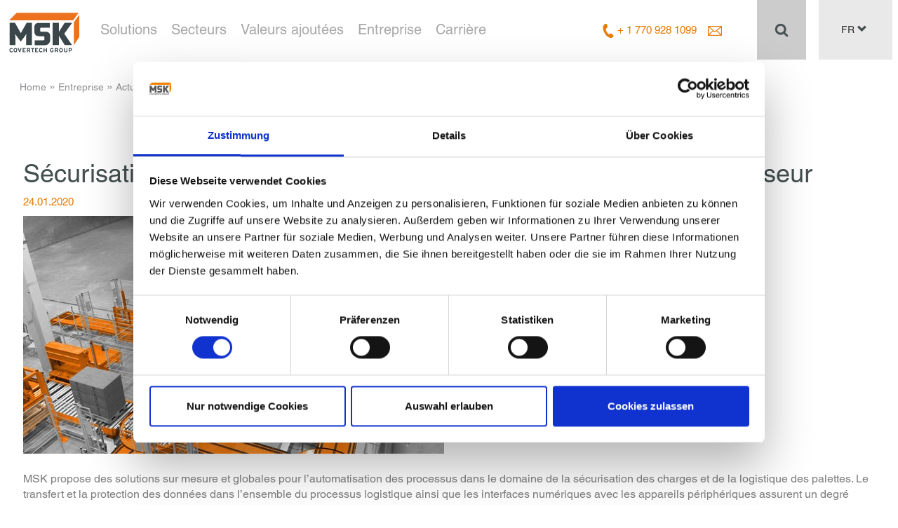

--- FILE ---
content_type: text/html; charset=utf-8
request_url: https://www.mskemballage.fr/entreprise/actualites/communiques-de-presse-msk/communiques-de-presse-actualites-detail/news/securisation-des-charges-et-logistique-de-palettes/
body_size: 15960
content:
<!DOCTYPE html>
<html lang="fr">
<head>

<meta charset="utf-8">
<!-- 
	This website is powered by TYPO3 - inspiring people to share!
	TYPO3 is a free open source Content Management Framework initially created by Kasper Skaarhoj and licensed under GNU/GPL.
	TYPO3 is copyright 1998-2026 of Kasper Skaarhoj. Extensions are copyright of their respective owners.
	Information and contribution at https://typo3.org/
-->

<base href="https://www.mskemballage.fr/">
<link rel="icon" href="/typo3conf/ext/coders_basetemplate/Resources/Public/images/favicon.ico" type="image/vnd.microsoft.icon">

<meta name="generator" content="TYPO3 CMS">
<meta name="description" content="Suivez toute notre actualité en matière d&#039;informations sur nos derniers développements, sur nos participations aux salons professionnels et sur nos communiqués de presse. Lisez notre article sur la stabilisation des charges">
<meta name="robots" content="index,follow">
<meta property="og:title" content="Sécurisation des charges et logistique de palettes : un seul fournisseur">
<meta property="og:type" content="article">
<meta property="og:url" content="https://www.mskemballage.fr/entreprise/actualites/communiques-de-presse-msk/communiques-de-presse-actualites-detail/news/securisation-des-charges-et-logistique-de-palettes/">
<meta property="og:image" content="https://www.mskemballage.fr/fileadmin/user_upload/msk-komplettsystem-palettieren-verpacken-etikettieren-und-foerdern_new.jpg">
<meta property="og:image:width" content="780">
<meta property="og:image:height" content="440">
<meta property="og:image" content="https://www.mskemballage.fr/fileadmin/user_upload/msk-komplettsystem-palettieren-verpacken-etikettieren-und-foerdern_new.jpg">
<meta property="og:image:width" content="780">
<meta property="og:image:height" content="440">
<meta property="og:image" content="https://www.mskemballage.fr/fileadmin/_processed_/7/0/csm_MSK_Kleve_header_web_ac750560db.jpg">
<meta property="og:image:url" content="https://www.mskemballage.fr/fileadmin/_processed_/7/0/csm_MSK_Kleve_header_web_ac750560db.jpg">
<meta property="og:image:width" content="945">
<meta property="og:image:height" content="495">
<meta property="og:image:alt" content="[Translate to Französisch:] ">
<meta property="og:description" content="Suivez toute notre actualité en matière d&#039;informations sur nos derniers développements, sur nos participations aux salons professionnels et sur nos communiqués de presse. Lisez notre article sur la stabilisation des charges">
<meta name="twitter:card" content="summary">
<meta name="twitter:image" content="https://www.mskemballage.fr/fileadmin/_processed_/7/0/csm_MSK_Kleve_header_web_ac750560db.jpg">
<meta name="twitter:image:alt" content="[Translate to Französisch:] ">


<link rel="stylesheet" href="/typo3temp/assets/compressed/merged-6b25bf223981d930706f96c2d8bd4bc9-c043a21373beeb318c29edb91180f8e5.css.1767678093.gz" media="all">



<script src="/typo3temp/assets/compressed/merged-f1996a28086c7005ea954f3e82caeb8f-96f26f340576d8a34ff9961a48387f5b.js.1767678324.gz"></script>


<script type="application/ld+json">
            {
                "@context": "https://schema.org",
                "@type": "Article",
                "headline": "Sécurisation des charges et logistique de palettes : un seul fournisseur",
                "description": "MSK propose des solutions sur mesure et globales pour l’automatisation des processus dans le domaine de la sécurisation des charges et de la logistique des palettes. Le transfert et la protection des données dans l’ensemble du processus logistique ainsi que les interfaces numériques avec les appareils périphériques assurent un degré d’automatisation optimal. La gamme de produits MSK inclut le déchargement automatisé des camions, le déhoussage des palettes lors de l’arrivée des marchandises, les systèmes de convoyage, de palettisation et de houssage pour la sécurisation de la charge des produits finis, les systèmes de transport de palettes entièrement automatiques jusqu’au chargement automatique des palettes dans les camions ou le stockage de celles -ci dans les magasins automatiques. Tous les processus sont connectés et pilotés par le logiciel de visualisation MSK EMSY 6.0.
&gt; En savoir plus",
                  "datePublished": "2021-07-07T",
                "mainEntityOfPage": "https://www.mskemballage.fr/entreprise/actualites/communiques-de-presse-msk/communiques-de-presse-actualites-detail/news/securisation-des-charges-et-logistique-de-palettes/",
                "publisher": {
                "@type": "Organization",
                "name": "MSK Verpackungs-Systeme GmbH",
                "logo": "https://www.msk.de/typo3conf/ext/coders_basetemplate/Resources/Public/images/MSK-Logo.svg"
                },
                "author": {
                "@type": "Organization",
                "name": "MSK Verpackungs-Systeme GmbH"
                },
                "image": [
                    "https://www.msk.de//fileadmin/user_upload/msk-komplettsystem-palettieren-verpacken-etikettieren-und-foerdern_new.jpg"
                   ]
                }
            </script>
  <title>MSK Communiqués de presse Actualités Détail</title><!-- Google Tag Manager -->
<script>(function(w,d,s,l,i){w[l]=w[l]||[];w[l].push({'gtm.start':
new Date().getTime(),event:'gtm.js'});var f=d.getElementsByTagName(s)[0],
j=d.createElement(s),dl=l!='dataLayer'?'&l='+l:'';j.async=true;j.src=
'https://www.googletagmanager.com/gtm.js?id='+i+dl;f.parentNode.insertBefore(j,f);
})(window,document,'script','dataLayer','GTM-MHFWTMZ');</script>
<!-- End Google Tag Manager -->	<meta name="keywords" content="" />
	<meta name="viewport" content="width=device-width, initial-scale=1.0, user-scalable=0">
	<link rel="preload" href="/typo3conf/ext/coders_basetemplate/Resources/Public/Font/0b6078b5-b3d8-46ee-a22e-5197ae487290.woff" as="font" type="font/woff" crossorigin="anonymous">
	<link rel="preload" href="/typo3conf/ext/coders_basetemplate/Resources/Public/Font/2faee65d-e956-4390-9a9c-3928d6118c09.ttf" as="font" crossorigin="anonymous">
	<link rel="preload" href="/typo3conf/ext/coders_basetemplate/Resources/Public/Font/44a857e5-bb9c-4164-a9f8-82e0390eaf0f.woff2" as="font" type="font/woff2" crossorigin="anonymous">
	<link rel="preload" href="/typo3conf/ext/coders_basetemplate/Resources/Public/Font/4deeb3d8-6eff-48da-9238-9220bb4a35f0.woff" as="font" type="font/woff" crossorigin="anonymous">
	<link rel="preload" href="/typo3conf/ext/coders_basetemplate/Resources/Public/Font/5b00a1f2-3a6d-4922-a126-bde89e7f683c.woff2" as="font" type="font/woff2" crossorigin="anonymous">
	<link rel="preload" href="/typo3conf/ext/coders_basetemplate/Resources/Public/Font/cf3f905b-b625-44f1-966c-c587905f0f29.ttf" as="font" crossorigin="anonymous">
	<link rel="preload" href="/typo3conf/ext/coders_basetemplate/Resources/Public/fonts/glyphicons-halflings-regular.ttf" as="font" crossorigin="anonymous">
	<link rel="preload" href="/typo3conf/ext/coders_basetemplate/Resources/Public/fonts/glyphicons-halflings-regular.woff" as="font" type="font/woff" crossorigin="anonymous">
	<link rel="preload" href="/typo3conf/ext/coders_basetemplate/Resources/Public/fonts/glyphicons-halflings-regular.woff2" as="font" type="font/woff2" crossorigin="anonymous">
	<link rel="preconnect" href="https://static.hotjar.com">
	<link rel="preconnect" href="https://script.hotjar.com">
	<link rel="preconnect" href="https://www.google.com">
	<!--<link rel="preconnect" href="https://fonts.gstatic.com">-->
	<link rel="preconnect" href="https://googleads.g.doubleclick.net">
	<link rel="preconnect" href="https://static.doubleclick.net">
	<link rel="preconnect" href="https://ssl.google-analytics.com">
	<link rel="preconnect" href="https://consent.cookiebot.com">
	<link rel="preconnect" href="https://www.google-analytics.com">
	<link rel="preconnect" href="https://www.googletagmanager.com">
	<link rel="preconnect" href="https://developers.google.com">
	<link rel="preconnect" href="https://www.youtube.com">
	<link rel="preconnect" href="https://img.youtube.com">
	<script id="Cookiebot" src="https://consent.cookiebot.com/uc.js" data-cbid="ab6a7a38-54b2-42cd-bb83-c8766353ba89" data-blockingmode="auto" type="text/javascript"></script>			<script src="/typo3conf/ext/coders_basetemplate/Resources/Public/js/jquery.js" type="text/javascript" data-ignore="1"></script>	<script>var disableStr='ga-disable';if(document.cookie.indexOf(disableStr+'=true')>-1){window[disableStr]=!0}function gaOptout(){document.cookie=disableStr+'=true; expires=Thu, 31 Dec 2099 23:59:59 UTC; path=/';window[disableStr]=!0;alert("Die Erfassung des Nutzerverhaltens wurde in diesem Browser für diese Website deaktiviert.")};var hid=Math.floor(9e8*Math.random()+1e8),measurementId='G-K16VE3Q2HR',_s=0,startTime=new Date().getTime(),activeTime=0,hasFocus=document.hasFocus(),isActive=!0,isVisible=!document.hidden;function analytics(c,g){var d=c.history,h=document,i=navigator||{},j=d.pushState,k=function(a){var c=[];for(var b in a)a.hasOwnProperty(b)&& void 0!==a[b]&&c.push(encodeURIComponent(b)+'='+encodeURIComponent(a[b]));return c.join('&')},l=function(a){var c=[];for(var b in a)a.hasOwnProperty(b)&& void 0!==a[b]&&c.push(encodeURIComponent(b)+a[b]);return c.join('~')},e=function(d,j,m){var n='/analytics4-fr.php';var e={};if(j)for(var f in j)var a=j[f];'items'==f?a.forEach(function(a){if(a.id||a.item_id){var b={id:a.id?a.id:a.item_id?a.item_id:void 0,nm:a.name?a.name:a.item_name?a.item_name:void 0,af:a.affiliation?a.affiliation:a.item_affiliation?a.item_affiliation:void 0,cp:a.coupon?a.coupon:void 0,cu:a.currency?a.currency:void 0,ds:a.discount?a.discount:void 0,lp:a.index||0===a.index?a.index:void 0,br:a.brand?a.brand:a.item_brand?a.item_brand:void 0,ca:a.category?a.category:a.item_category?a.item_category:void 0,c2:a.category2?a.category2:a.item_category2?a.item_category2:void 0,c3:a.category3?a.category3:a.item_category3?a.item_category3:void 0,c4:a.category4?a.category4:a.item_category4?a.item_category4:void 0,c5:a.category5?a.category5:a.item_category5?a.item_category5:void 0,li:a.item_list_id?a.item_list_id:void 0,ln:a.item_list_name?a.item_list_name:void 0,va:a.variant?a.variant:a.item_variant?a.item_variant:void 0,lo:a.location_id?a.location_id:void 0,pr:a.price?a.price:void 0,qt:a.quantity?a.quantity:void 0};e['pr'+(a.index?a.index:1)]=l(b)}}):isNaN(a)||'boolean'==typeof a?e['ep.'+f]=a:e['epn.'+f]=a;var b=0;if(m&&'view_search_results'!=d&&(b=getActiveTime(),resetActiveTime(),b>36e4))return;var o=k(Object.assign({v:'2',tid:measurementId,dr:h.referrer||void 0,dt:h.title,dl:h.location.origin+h.location.pathname+h.location.search,ul:g.language?(i.language||'').toLowerCase():void 0,sr:g.screenSize?(c.screen||{}).width+'x'+(c.screen||{}).height:void 0,en:d,_p:hid,_et:m&&b>0&&'view_search_results'!=d?b:void 0,_s:++_s},e));if(i.sendBeacon)i.sendBeacon(n,o);else{var p=new XMLHttpRequest;p.open('POST',n,!0),p.send(o)}},f=function(a,b){e(a,b,!0);};d.pushState=function(a){return'function'==typeof d.onpushstate&&d.onpushstate({state:a}),setTimeout(e,10),j.apply(d,arguments)},e('page_view');var a=new URLSearchParams(window.location.search);var b='';a.get('q')&&(b=a.get('q')),a.get('s')&&(b=a.get('s')),a.get('search')&&(b=a.get('search')),a.get('query')&&(b=a.get('query')),a.get('keyword')&&(b=a.get('keyword')),a.get('keywords')&&(b=a.get('keywords')),a.get('keys')&&(b=a.get('keys')),a.get('searchword')&&(b=a.get('searchword')),a.get('search_query')&&(b=a.get('search_query')),''!=b&&setTimeout(function(){f('view_search_results',{search_term:b})},300),c.gaFunc={trackEvent:f}}function gtag(a,b,c){switch(a){case'event':window.gaFunc.trackEvent(b,c);break;case'config':case'consent':case'get':case'set':console.warn('Tried to execute unsupported command "'+a+'"');break;default:console.warn('Tried to execute non-existent command "'+a+'"')}}function ga(b,c,d){if(window.trackEvent){window.trackEvent(arguments[2], arguments[3], arguments[4], arguments[5]);}if('send'==arguments[0]){if('event'==arguments[1]){var a={event_category:arguments[2],event_label:arguments[4],value:arguments[5]};window.gaFunc.trackEvent(arguments[3],a)}else if('event'==arguments[1].hitType){var a={event_category:arguments[1].eventCategory,event_label:arguments[1].eventLabel,value:arguments[1].eventValue};window.gaFunc.trackEvent(arguments[1].eventAction,a)}else console.warn('Tried to execute command with non-existent type "'+arguments[1]+'"')}else console.warn('Tried to execute unsupported command "'+arguments[0]+'"')}analytics(window,{screenSize:!0,language:!0});var scrollFlag=!1;function checkScrollPosition(){var a=(document.documentElement.scrollTop||document.body.scrollTop)/((document.documentElement.scrollHeight||document.body.scrollHeight)-document.documentElement.clientHeight)*100;!scrollFlag&&a>=90&&(scrollFlag=!0,window.gaFunc.trackEvent('scroll',{percent_scrolled:90}))}function clickListener(a){if(a.target&&'A'==a.target.tagName){if(a.target.href.match(/(.*)(pdf|xlsx?|docx?|txt|rtf|csv|exe|key|pp(s|t|tx)|7z|pkg|rar|gz|zip|avi|mov|mp4|mpe?g|wmv|midi?|mp3|wav|wma)/)){var b=new URL(a.target.href);window.gaFunc.trackEvent('file_download',{file_name:b.pathname,file_extension:a.target.href,link_id:a.target.id,link_classes:a.target.classList.toString(),link_url:a.target.href,link_domain:b.hostname,link_text:a.target.innerText})}if(a.target.href.startsWith('http')){var b=new URL(a.target.href);b.hostname!=window.location.hostname&&window.gaFunc.trackEvent('click',{link_id:a.target.id,link_classes:a.target.classList.toString(),link_url:a.target.href,link_domain:b.hostname,outbound:'true'})}}}function addEventListenerActiveTime(a,b){window.addEventListener(a,function(a){stopActiveTime(),b(a),isDocumentActive()&&startActiveTime()})}function isDocumentActive(){return hasFocus&&isActive&&isVisible}function startActiveTime(){startTime=new Date().getTime()}function stopActiveTime(){activeTime=getActiveTime()}function getActiveTime(){var a=0;return isDocumentActive()&&(a=new Date().getTime()-startTime),a+activeTime}function resetActiveTime(){startActiveTime(),activeTime=0}window.addEventListener('scroll',function(){checkScrollPosition()}),setTimeout(function(){checkScrollPosition()},100),document.addEventListener('click',clickListener),document.addEventListener('auxclick',clickListener),addEventListenerActiveTime('focus',function(){hasFocus=!0}),addEventListenerActiveTime('blur',function(){hasFocus=!1}),addEventListenerActiveTime('pageshow',function(){isActive=!0}),addEventListenerActiveTime('pagehide',function(){isActive=!1,activeTime>1e3&&window.gaFunc.trackEvent('user_engagement')}),addEventListenerActiveTime('visibilitychange',function(){isVisible=!document.hidden}),setTimeout(function(){gtag('event','Seitenansichtsdauer',{event_label:'> 30 Sekunden'})},3e4)</script>
    <script type="text/javascript">    
      /*var _gaq = _gaq || [];
      _gaq.push(['_setAccount', 'UA-12725285-12']);
      _gaq.push(['_trackPageview']);
      _gaq.push (['_gat._anonymizeIp']);  
      (function() {
        var ga = document.createElement('script'); ga.type = 'text/javascript'; ga.async = true;
        ga.src = ('https:' == document.location.protocol ? 'https://ssl' : 'http://www') + '.google-analytics.com/ga.js';
        var s = document.getElementsByTagName('script')[0]; s.parentNode.insertBefore(ga, s);
      })();*/
    </script>
<link rel="canonical" href="https://www.mskemballage.fr/entreprise/actualites/communiques-de-presse-msk/communiques-de-presse-actualites-detail/news/securisation-des-charges-et-logistique-de-palettes/"/>

<link rel="alternate" hreflang="de-DE" href="https://www.msk.de/unternehmen/aktuelles/msk-pressemitteilungen/pressemitteilungen-news-detail/news/msk-ladungssicherung-und-palettenlogistik/"/>
<link rel="alternate" hreflang="en-US" href="https://www.mskcovertech.com/company/news/msk-press-releases/press-releases-news-detail/news/load-securing-and-pallet-logistics-from-a-single-source/"/>
<link rel="alternate" hreflang="es-ES" href="https://www.mskcovertech.es/empresa/actualidad/notas-de-prensa-msk/notas-de-prensa-news-detail/news/seguridad-de-carga-y-logistica-de-pallets-desde-una-sola-fuente/"/>
<link rel="alternate" hreflang="fr-FR" href="https://www.mskemballage.fr/entreprise/actualites/communiques-de-presse-msk/communiques-de-presse-actualites-detail/news/securisation-des-charges-et-logistique-de-palettes/"/>
<link rel="alternate" hreflang="ch-CN" href="https://www.msk-covertech.cn/%E4%BC%81%E4%B8%9A%E4%BB%8B%E7%BB%8D/%E6%96%B0%E9%97%BB%E5%8A%A8%E6%80%81/msk-%E6%96%B0%E9%97%BB%E7%A8%BF/%E6%96%B0%E9%97%BB%E8%AF%A6%E6%83%85/news/%E8%B4%A7%E7%89%A9%E5%AE%89%E5%85%A8%E5%92%8C%E6%89%98%E7%9B%98%E8%BE%93%E9%80%81%E6%9D%A5%E8%87%AA%E5%90%8C%E4%B8%80%E4%BE%9B%E5%BA%94%E5%95%86/"/>
<link rel="alternate" hreflang="x-default" href="https://www.msk.de/unternehmen/aktuelles/msk-pressemitteilungen/pressemitteilungen-news-detail/news/msk-ladungssicherung-und-palettenlogistik/"/>
</head>
<body class="" id="uid114">    	<script async src='https://tag.simpli.fi/sifitag/d6cfc3a0-acb4-013b-5f9a-0cc47a1f72a4'></script><!-- Google Tag Manager (noscript) -->
<noscript><iframe src="https://www.googletagmanager.com/ns.html?id=GTM-MHFWTMZ" height="0" width="0" style="display:none;visibility:hidden"></iframe></noscript>
<!-- End Google Tag Manager (noscript) -->
<div class="container">
<header>
	<div class="row">
		<div class="container container-header">
  			<div class="logo col-md-1 col-sm-2 col-xs-5"> <!-- logo-->
				<a href="/">
					
					<img src="/typo3conf/ext/coders_basetemplate/Resources/Public/images/MSK-Logo.svg" alt="MSK Logo" title="MSK Logo" width="100" height="67" />
				</a>
		</div>
        
		<div class="telephone col-md-2 col-sm-3 col-xs-3 visible-xs">
			<div class="countryrelated notusa">
				<span class="gl-substitute">

					<a class="check_phone" name="phone" href="tel:+33 474 08 83 00"><img src="/typo3conf/ext/coders_basetemplate/Resources/Public/images/phone.svg" alt="phone" width="20" height="20" style="object-fit: contain;" /></a>
					&nbsp;&nbsp;&nbsp;
					<a href="/entreprise/contact/#c3301" ><img src="/typo3conf/ext/coders_basetemplate/Resources/Public/images/mail-orange.svg" alt="Mail" width="20" height="20" style="object-fit: contain;" /></a>
				</span>
			</div>
			<div class="countryrelated onlyusa">
				<span class="gl-substitute">
					<a class="check_phone" name="phone" href="tel:+ 1 770 928 1099"><img src="/typo3conf/ext/coders_basetemplate/Resources/Public/images/phone.svg" alt="phone" width="20" height="20" style="object-fit: contain;" /></a>
					&nbsp;&nbsp;&nbsp;
					<a href="/entreprise/contact/#c3301" ><img src="/typo3conf/ext/coders_basetemplate/Resources/Public/images/mail-orange.svg" alt="Mail" width="20" height="20" style="object-fit: contain;" /></a>
				</span>
			</div>
		</div>
		<!-- Nur Mobile sichtbar-->
		<!-- languageMenu -->
		<div class="languageMenu mobilelangMenu col-xs-2 visible-xs">
			<div class="dropdown">
				<button class="btn btn-default dropdown-toggle" type="button" id="dropdownMenu1" data-toggle="dropdown" aria-haspopup="true" aria-expanded="true">
					FR
					<span class="glyphicon glyphicon-chevron-down" ></span>
				</button>
				<ul class="dropdown-menu" aria-labelledby="dropdownMenu1">
					<li class="menu-item normal DE"><a href="https://www.msk.de/unternehmen/aktuelles/msk-pressemitteilungen/pressemitteilungen-news-detail/news/msk-ladungssicherung-und-palettenlogistik/" target="_self">DE</a></li><li class="menu-item normal EN"><a href="https://www.mskcovertech.com/company/news/msk-press-releases/press-releases-news-detail/news/load-securing-and-pallet-logistics-from-a-single-source/" target="_self">EN</a></li><li class="menu-item normal ES"><a href="https://www.mskcovertech.es/empresa/actualidad/notas-de-prensa-msk/notas-de-prensa-news-detail/news/seguridad-de-carga-y-logistica-de-pallets-desde-una-sola-fuente/" target="_self">ES</a></li><li class="menu-item normal FR"><a href="/entreprise/actualites/communiques-de-presse-msk/communiques-de-presse-actualites-detail/news/securisation-des-charges-et-logistique-de-palettes/" target="_self">FR</a></li><li class="menu-item normal HU"><a href="https://www.msk.hu/vallalat/aktualis/msk-sajtokoezlemenyek/sajtokoezlemenyek-hirek-reszletek/?tx_news_pi1%5Baction%5D=detail&amp;tx_news_pi1%5Bcontroller%5D=News&amp;tx_news_pi1%5Bnews%5D=442&amp;cHash=4c7740d663431f1244ea79f8fe6406c8" target="_self">HU</a></li><li class="menu-item normal CN"><a href="https://www.msk-covertech.cn/%E4%BC%81%E4%B8%9A%E4%BB%8B%E7%BB%8D/%E6%96%B0%E9%97%BB%E5%8A%A8%E6%80%81/msk-%E6%96%B0%E9%97%BB%E7%A8%BF/%E6%96%B0%E9%97%BB%E8%AF%A6%E6%83%85/news/%E8%B4%A7%E7%89%A9%E5%AE%89%E5%85%A8%E5%92%8C%E6%89%98%E7%9B%98%E8%BE%93%E9%80%81%E6%9D%A5%E8%87%AA%E5%90%8C%E4%B8%80%E4%BE%9B%E5%BA%94%E5%95%86/" target="_self">CN</a></li><li class="menu-item normal CZ"><a href="https://www.mskcovertech.cz/spolecnost/news/msk-press-releases/press-releases-news-detail/?tx_news_pi1%5Baction%5D=detail&amp;tx_news_pi1%5Bcontroller%5D=News&amp;tx_news_pi1%5Bnews%5D=442&amp;cHash=4c7740d663431f1244ea79f8fe6406c8" target="_self">CZ</a></li>
				</ul>
			</div>
		</div>

		<div class="navigation col-md-7 col-sm-7 col-xs-12"><!-- navigation -->
			<nav role="navigation">                                                      
				
        <nav role="navigation">
            <div class="navbar-header"> <button type="button" class="navbar-toggle collapsed" data-toggle="collapse" data-target="#navbar" aria-expanded="false" aria-controls="navbar"> <span class="sr-only">Navigation ein-/ausblenden</span> <span class="gl-substitute"><img src="/typo3conf/ext/coders_basetemplate/Resources/Public/images/menu.png" alt="Menu" width="20" height="20" /></span> </button> </div>
            <div id="navbar" class="collapse navbar-collapse">
                    <div class="countryrelated notusa">
                        <div class="mobileMenuHelper visible-xs">
                            <span class="gl-substitute left"><img alt="phone" src="/typo3conf/ext/coders_basetemplate/Resources/Public/images/phone.png"></span>
                            +33 474 08 83 00
                            <a title="Search" href="/recherche/"> <span class="glyphicon glyphicon-search"></span> </a>
                        </div>
                    </div>
                    <div class="countryrelated onlyusa">
                        <div class="mobileMenuHelper visible-xs">
                            <span class="gl-substitute left"><img alt="phone" src="/typo3conf/ext/coders_basetemplate/Resources/Public/images/phone.png"></span>
                            + 1 770 928 1099
                            &nbsp;&nbsp;&nbsp;&nbsp;<a href="/entreprise/contact/#c3301" > <a title="Search" href="/recherche/"> <span class="glyphicon glyphicon-search"></span> </a> 
                        </div>
                    </div>			
                <ul class="nav navbar-nav">
                    
                        
                        
                                
                                    
                                        
                                    
                                        
                                    
                                        
                                    
                                        
                                    
                                        
                                    
                                        
                                    
                                        
                                    
                                
                            
                        <li class="dropdown ">
                            <a href="#" class="dropdown-toggle" data-toggle="dropdown" aria-expanded="false">Solutions<span class="bar"></span><span class="visible-xs right glyphicon glyphicon-chevron-down"></span></a>
                            <ul class="dropdown-menu">
                                <div class="orange-line hidden-sm hidden-xs"></div>
                                <div class="menuteaser">
                                    <span class="hidden-xs">Solutions</span>
                                    <p></p>
                                </div>
                                
                                     
                                        <li class="" >
                                            <a title="Système de houssage" href="/solutions/systemes-de-houssage/"><span class="glyphicon glyphicon-chevron-right"></span> Système de houssage</a>
                                        </li>
                                    
                                
                                     
                                        <li class="" >
                                            <a title="Palettisation automatique" href="/solutions/systemes-palettisation-automatiques/"><span class="glyphicon glyphicon-chevron-right"></span> Palettisation automatique</a>
                                        </li>
                                    
                                
                                     
                                        <li class="" >
                                            <a title="Systèmes de convoyage" href="/solutions/systemes-de-convoyage-industriel/"><span class="glyphicon glyphicon-chevron-right"></span> Systèmes de convoyage</a>
                                        </li>
                                    
                                
                                     
                                        <li class="" >
                                            <a title="Systèmes de déballage" href="/solutions/systemes-de-deballage/"><span class="glyphicon glyphicon-chevron-right"></span> Systèmes de déballage</a>
                                        </li>
                                    
                                
                                     
                                        <li class="" >
                                            <a title="Systèmes complets" href="/solutions/systemes-complets/"><span class="glyphicon glyphicon-chevron-right"></span> Systèmes complets</a>
                                        </li>
                                    
                                
                                     
                                        <li class="" >
                                            <a title="Logiciels" href="/solutions/logiciels/"><span class="glyphicon glyphicon-chevron-right"></span> Logiciels</a>
                                        </li>
                                    
                                
                                     
                                        <li class="" >
                                            <a title="Machines d&#039;occasion MSK" href="/solutions/machines-doccasion-msk/"><span class="glyphicon glyphicon-chevron-right"></span> Machines d&#039;occasion MSK</a>
                                        </li>
                                    
                                
                            </ul>
                        </li>
                    
                        
                        
                                
                                    
                                        
                                    
                                        
                                    
                                        
                                    
                                        
                                    
                                        
                                    
                                        
                                    
                                        
                                    
                                        
                                    
                                
                            
                        <li class="dropdown ">
                            <a href="#" class="dropdown-toggle" data-toggle="dropdown" aria-expanded="false">Secteurs<span class="bar"></span><span class="visible-xs right glyphicon glyphicon-chevron-down"></span></a>
                            <ul class="dropdown-menu">
                                <div class="orange-line hidden-sm hidden-xs"></div>
                                <div class="menuteaser">
                                    <span class="hidden-xs">Secteurs</span>
                                    <p></p>
                                </div>
                                
                                     
                                        <li class="" >
                                            <a title="Verre" href="/secteurs/verre/"><span class="glyphicon glyphicon-chevron-right"></span> Verre</a>
                                        </li>
                                    
                                
                                     
                                        <li class="" >
                                            <a title="Boissons" href="/secteurs/boissons/"><span class="glyphicon glyphicon-chevron-right"></span> Boissons</a>
                                        </li>
                                    
                                
                                     
                                        <li class="" >
                                            <a title="Matériaux de construction" href="/secteurs/materiaux-de-construction/"><span class="glyphicon glyphicon-chevron-right"></span> Matériaux de construction</a>
                                        </li>
                                    
                                
                                     
                                        <li class="" >
                                            <a title="Papier &amp; carton" href="/secteurs/papier-carton/"><span class="glyphicon glyphicon-chevron-right"></span> Papier &amp; carton</a>
                                        </li>
                                    
                                
                                     
                                        <li class="" >
                                            <a title="Appareils électroménagers" href="/secteurs/appareils-electromenagers/"><span class="glyphicon glyphicon-chevron-right"></span> Appareils électroménagers</a>
                                        </li>
                                    
                                
                                     
                                        <li class="" >
                                            <a title="Chimie" href="/secteurs/chimie/"><span class="glyphicon glyphicon-chevron-right"></span> Chimie</a>
                                        </li>
                                    
                                
                                     
                                        <li class="" >
                                            <a title="Centres logistiques" href="/secteurs/centres-logistiques/"><span class="glyphicon glyphicon-chevron-right"></span> Centres logistiques</a>
                                        </li>
                                    
                                
                                     
                                        <li class="" >
                                            <a title="Solutions individuelles" href="/secteurs/solutions-individuelles-secteurs/"><span class="glyphicon glyphicon-chevron-right"></span> Solutions individuelles</a>
                                        </li>
                                    
                                
                            </ul>
                        </li>
                    
                        
                        
                                
                                    
                                        
                                    
                                        
                                    
                                        
                                    
                                        
                                    
                                
                            
                        <li class="dropdown ">
                            <a href="#" class="dropdown-toggle" data-toggle="dropdown" aria-expanded="false">Valeurs ajoutées<span class="bar"></span><span class="visible-xs right glyphicon glyphicon-chevron-down"></span></a>
                            <ul class="dropdown-menu">
                                <div class="orange-line hidden-sm hidden-xs"></div>
                                <div class="menuteaser">
                                    <span class="hidden-xs">Valeurs ajoutées</span>
                                    <p></p>
                                </div>
                                
                                     
                                        <li class="" >
                                            <a title="Économies potentielles" href="/valeurs-ajoutees/savings-through-technology/"><span class="glyphicon glyphicon-chevron-right"></span> Économies potentielles</a>
                                        </li>
                                    
                                
                                     
                                        <li class="" >
                                            <a title="Conduite simple de la machine" href="/valeurs-ajoutees/conduite-simple-de-la-machine/"><span class="glyphicon glyphicon-chevron-right"></span> Conduite simple de la machine</a>
                                        </li>
                                    
                                
                                     
                                        <li class="" >
                                            <a title="Nos prestations" href="/valeurs-ajoutees/service-msk/"><span class="glyphicon glyphicon-chevron-right"></span> Nos prestations</a>
                                        </li>
                                    
                                
                                     
                                        <li class="" >
                                            <a title="Expérience &amp; esprit d&#039;innovation" href="/valeurs-ajoutees/experience-esprit-d-innovation/"><span class="glyphicon glyphicon-chevron-right"></span> Expérience &amp; esprit d&#039;innovation</a>
                                        </li>
                                    
                                
                            </ul>
                        </li>
                    
                        
                        
                                
                                    
                                        
                                    
                                        
                                    
                                        
                                    
                                        
                                    
                                        
                                    
                                        
                                    
                                
                            
                        <li class="dropdown ">
                            <a href="#" class="dropdown-toggle" data-toggle="dropdown" aria-expanded="false">Entreprise<span class="bar"></span><span class="visible-xs right glyphicon glyphicon-chevron-down"></span></a>
                            <ul class="dropdown-menu">
                                <div class="orange-line hidden-sm hidden-xs"></div>
                                <div class="menuteaser">
                                    <span class="hidden-xs">Entreprise</span>
                                    <p></p>
                                </div>
                                
                                     
                                        <li class="active" >
                                            <a title="Actualités" href="/entreprise/actualites/"><span class="glyphicon glyphicon-chevron-right"></span> Actualités</a>
                                        </li>
                                    
                                
                                     
                                        <li class="" >
                                            <a title="Groupe MSK Covertech" href="/entreprise/groupe-msk-covertech/"><span class="glyphicon glyphicon-chevron-right"></span> Groupe MSK Covertech</a>
                                        </li>
                                    
                                
                                     
                                        <li class="" >
                                            <a title="RSE" href="/entreprise/rse/"><span class="glyphicon glyphicon-chevron-right"></span> RSE</a>
                                        </li>
                                    
                                
                                     
                                        <li class="" >
                                            <a title="Durabilité" href="/entreprise/durabilite/"><span class="glyphicon glyphicon-chevron-right"></span> Durabilité</a>
                                        </li>
                                    
                                
                                     
                                        <li class="" >
                                            <a title="Contactez-nous" href="/entreprise/contact/"><span class="glyphicon glyphicon-chevron-right"></span> Contactez-nous</a>
                                        </li>
                                    
                                
                                     
                                        <li class="" >
                                            <a title="Historique" href="/entreprise/historique/"><span class="glyphicon glyphicon-chevron-right"></span> Historique</a>
                                        </li>
                                    
                                
                            </ul>
                        </li>
                    
                        
                        
                                
                                    
                                        
                                    
                                
                            
                        <li class="dropdown ">
                            <a href="#" class="dropdown-toggle" data-toggle="dropdown" aria-expanded="false">Carrière<span class="bar"></span><span class="visible-xs right glyphicon glyphicon-chevron-down"></span></a>
                            <ul class="dropdown-menu">
                                <div class="orange-line hidden-sm hidden-xs"></div>
                                <div class="menuteaser">
                                    <span class="hidden-xs">Carrière</span>
                                    <p></p>
                                </div>
                                
                                     
                                        <li class="" >
                                            <a title="En savoir plus" href="/carriere/postulez-des-maintenant/"><span class="glyphicon glyphicon-chevron-right"></span> En savoir plus</a>
                                        </li>
                                    
                                
                            </ul>
                        </li>
                    
                </ul>
            </div>
        </nav>
    
			</nav>
		</div>
			
		<!-- mobile unsichtbar -->
		<div class="telephone col-md-2 col-sm-3 hidden-xs"><!-- telephone-->
			<div class="countryrelated notusa"><span class="gl-substitute"><img alt="phone" src="/typo3conf/ext/coders_basetemplate/Resources/Public/images/phone.svg" width="20" height="20" /></span> +33 474 08 83 00&nbsp;&nbsp;&nbsp;&nbsp;<a href="/entreprise/contact/#c3301" ><img alt="Mail" src="/typo3conf/ext/coders_basetemplate/Resources/Public/images/mail-orange.svg" width="20" height="20" /></span></a></div>
			<div class="countryrelated onlyusa"><span class="gl-substitute"><img alt="phone" src="/typo3conf/ext/coders_basetemplate/Resources/Public/images/phone.svg" width="20" height="20" /></span> + 1 770 928 1099&nbsp;&nbsp;&nbsp;&nbsp;<a href="/entreprise/contact/#c3301" ><img alt="Mail" src="/typo3conf/ext/coders_basetemplate/Resources/Public/images/mail-orange.svg" width="20" height="20" /></span></a></span></div>
		</div>
	     
		<!-- nur in mittleren geräten sichtbar -->
		 
		<!-- mobile unsichtbar -->
		<div class="search col-md-1 col-sm-1 hidden-xs"><!-- search -->
			<a title="Search" href="/recherche/">
				<!-- <span class="glyphicon glyphicon-search" />-->
				<span class="gl-substitute"><img alt="Search" src="/typo3conf/ext/coders_basetemplate/Resources/Public/images/suche.png" width="20" height="20" /></span>
			</a>
		</div>
	    
		<div class="languageMenu col-md-1 col-sm-1 hidden-xs"><!-- languageMenu -->
			<div class="dropdown">
				<button class="btn btn-default dropdown-toggle" type="button" id="dropdownMenu2" data-toggle="dropdown" aria-haspopup="true" aria-expanded="true">
					FR
					<span class="glyphicon glyphicon-chevron-down" ></span>
				</button>
				<ul class="dropdown-menu" aria-labelledby="dropdownMenu1">
						<li class="menu-item normal DE"><a href="https://www.msk.de/unternehmen/aktuelles/msk-pressemitteilungen/pressemitteilungen-news-detail/news/msk-ladungssicherung-und-palettenlogistik/" target="_self">DE</a></li><li class="menu-item normal EN"><a href="https://www.mskcovertech.com/company/news/msk-press-releases/press-releases-news-detail/news/load-securing-and-pallet-logistics-from-a-single-source/" target="_self">EN</a></li><li class="menu-item normal ES"><a href="https://www.mskcovertech.es/empresa/actualidad/notas-de-prensa-msk/notas-de-prensa-news-detail/news/seguridad-de-carga-y-logistica-de-pallets-desde-una-sola-fuente/" target="_self">ES</a></li><li class="menu-item normal FR"><a href="/entreprise/actualites/communiques-de-presse-msk/communiques-de-presse-actualites-detail/news/securisation-des-charges-et-logistique-de-palettes/" target="_self">FR</a></li><li class="menu-item normal HU"><a href="https://www.msk.hu/vallalat/aktualis/msk-sajtokoezlemenyek/sajtokoezlemenyek-hirek-reszletek/?tx_news_pi1%5Baction%5D=detail&amp;tx_news_pi1%5Bcontroller%5D=News&amp;tx_news_pi1%5Bnews%5D=442&amp;cHash=4c7740d663431f1244ea79f8fe6406c8" target="_self">HU</a></li><li class="menu-item normal CN"><a href="https://www.msk-covertech.cn/%E4%BC%81%E4%B8%9A%E4%BB%8B%E7%BB%8D/%E6%96%B0%E9%97%BB%E5%8A%A8%E6%80%81/msk-%E6%96%B0%E9%97%BB%E7%A8%BF/%E6%96%B0%E9%97%BB%E8%AF%A6%E6%83%85/news/%E8%B4%A7%E7%89%A9%E5%AE%89%E5%85%A8%E5%92%8C%E6%89%98%E7%9B%98%E8%BE%93%E9%80%81%E6%9D%A5%E8%87%AA%E5%90%8C%E4%B8%80%E4%BE%9B%E5%BA%94%E5%95%86/" target="_self">CN</a></li><li class="menu-item normal CZ"><a href="https://www.mskcovertech.cz/spolecnost/news/msk-press-releases/press-releases-news-detail/?tx_news_pi1%5Baction%5D=detail&amp;tx_news_pi1%5Bcontroller%5D=News&amp;tx_news_pi1%5Bnews%5D=442&amp;cHash=4c7740d663431f1244ea79f8fe6406c8" target="_self">CZ</a></li>
				</ul>
			</div>
		</div>
	</div>   
</div>
</header>
<div class="menuReplacer hidden-xs"></div>
<main>
<!--TYPO3SEARCH_begin-->
        
        <p class="breadcrumb"><a href="/" target="_top">Home</a>&shy;&nbsp;&raquo;&nbsp;&shy;<a href="/entreprise/actualites/" target="_top">Entreprise</a>&shy;&nbsp;&raquo;&nbsp;&shy;<a href="/entreprise/actualites/" target="_top">Actualités</a>&shy;&nbsp;&raquo;&nbsp;&shy;<span class="last">Communiqués de presse MSK</span></p>
        
  
<div id="c60" class="frame frame-default frame-type-news_newsdetail frame-layout-0"><a id="c10855"></a><div class="news news-single"><div class="article" itemscope="itemscope" itemtype="http://schema.org/Article"><div class="header"><h2 itemprop="headline">Sécurisation des charges et logistique de palettes : un seul fournisseur</h2><h3></h3></div><div class="teaser-text"><!-- date --><span class="date-header">
                    
                            24.01.2020
                        
                </span></div><!-- media files --><div class="mediaelement mediaelement-image"><div class="outer"><div class="mediaelement mediaelement-image"><!-- <a href="/fileadmin/_processed_/c/1/csm_msk-komplettsystem-palettieren-verpacken-etikettieren-und-foerdern_new_b1bea5ded5.jpg" title="" class="lightbox" rel="lightbox[myImageSet]"> --><img itemprop="image" loading="lazy" src="/fileadmin/_processed_/c/1/csm_msk-komplettsystem-palettieren-verpacken-etikettieren-und-foerdern_new_8dedb9821f.jpg" width="600" height="339" alt="" /><!-- </a> --></div></div></div><!-- main text --><div class="bodytext" itemprop="articleBody"><p>MSK propose des solutions sur mesure et globales pour l’automatisation des processus dans le domaine de la sécurisation des charges et de la logistique des palettes. Le transfert et la protection des données dans l’ensemble du processus logistique ainsi que les interfaces numériques avec les appareils périphériques assurent un degré d’automatisation optimal. La gamme de produits MSK inclut le déchargement automatisé des camions, le déhoussage des palettes lors de l’arrivée des marchandises, les systèmes de convoyage, de palettisation et de houssage pour la sécurisation de la charge des produits finis, les systèmes de transport de palettes entièrement automatiques jusqu’au chargement automatique des palettes dans les camions ou le stockage de celles -ci dans les magasins automatiques. Tous les processus sont connectés et pilotés par le logiciel de visualisation MSK EMSY 6.0.</p><p><strong><a href="/cases/securisation-des-charges-et-logistique-de-palettes-un-seul-fournisseur/" target="_self">&gt; En savoir plus</a></strong></p></div><!-- Link Back --><a href="/entreprise/actualites/communiques-de-presse-msk/"><p class="more"><span class="glyphicon glyphicon-chevron-left"></span>
                        Toute l’actualité
                    </p></a><!-- related things --><div class="news-related-wrap"></div></div></div></div>

     
	
        <div class="row-feet"><div class="row   ">
	
        
            
<a id="c38256"></a><a id="c38258"></a><div class="tx-cufilelist"><div class="carouselContainer"><div class="carousel slide multiple" id="CustomerSlider" data-ride="carousel"><div class="carousel-inner" role="listbox" aria-labelledby="CustomerSlider"><div class="item" role="option"><div class="item-content"><img loading="lazy" src="/fileadmin/_processed_/6/9/csm_abeille-logo_a42e65881b.jpg" width="125" height="125" alt="" /></div></div><div class="item" role="option"><div class="item-content"><img loading="lazy" src="/fileadmin/_processed_/e/b/csm_absal-logo_60ac1eeafb.jpg" width="125" height="125" alt="" /></div></div><div class="item" role="option"><div class="item-content"><img loading="lazy" src="/fileadmin/_processed_/c/a/csm_absolut_vodka-logo_1dd3b79596.jpg" width="125" height="125" alt="" /></div></div><div class="item" role="option"><div class="item-content"><img loading="lazy" src="/fileadmin/_processed_/0/c/csm_accolade_wines-logo_9c2f00b9bc.jpg" width="125" height="125" alt="" /></div></div><div class="item" role="option"><div class="item-content"><img loading="lazy" src="/fileadmin/_processed_/2/8/csm_aeg-logo_123d5455b8.jpg" width="125" height="125" alt="" /></div></div><div class="item" role="option"><div class="item-content"><img loading="lazy" src="/fileadmin/_processed_/b/f/csm_aerocan-logo_ecad34836e.jpg" width="125" height="125" alt="" /></div></div><div class="item" role="option"><div class="item-content"><img loading="lazy" src="/fileadmin/_processed_/d/7/csm_agenda_glas-logo_819c372d64.jpg" width="125" height="125" alt="" /></div></div><div class="item" role="option"><div class="item-content"><img loading="lazy" src="/fileadmin/_processed_/0/e/csm_agi-logo_2005cb3015.jpg" width="125" height="125" alt="" /></div></div><div class="item" role="option"><div class="item-content"><img loading="lazy" src="/fileadmin/_processed_/8/d/csm_akzo_nobel-logo_19e88bac33.jpg" width="125" height="125" alt="" /></div></div><div class="item" role="option"><div class="item-content"><img loading="lazy" src="/fileadmin/_processed_/f/6/csm_altrad-saint-denis-logo_8383a555e3.jpg" width="125" height="125" alt="" /></div></div><div class="item" role="option"><div class="item-content"><img loading="lazy" src="/fileadmin/_processed_/2/1/csm_amica-logo_4244084128.jpg" width="125" height="125" alt="" /></div></div><div class="item" role="option"><div class="item-content"><img loading="lazy" src="/fileadmin/_processed_/6/f/csm_antartic-logo_ad481224a6.jpg" width="125" height="125" alt="" /></div></div><div class="item" role="option"><div class="item-content"><img loading="lazy" src="/fileadmin/user_upload/Logos/app-logo.jpg" width="125" height="125" alt="" /></div></div><div class="item" role="option"><div class="item-content"><img loading="lazy" src="/fileadmin/user_upload/Logos/april-logo.jpg" width="125" height="125" alt="" /></div></div><div class="item" role="option"><div class="item-content"><img loading="lazy" src="/fileadmin/_processed_/1/4/csm_arc-logo_84b9d242be.jpg" width="125" height="125" alt="" /></div></div><div class="item" role="option"><div class="item-content"><img loading="lazy" src="/fileadmin/_processed_/d/1/csm_ardagh-agp_22816cc681.jpg" width="125" height="125" alt="" /></div></div><div class="item" role="option"><div class="item-content"><img loading="lazy" src="/fileadmin/_processed_/2/6/csm_arelik-logo_e5508df792.jpg" width="125" height="125" alt="" /></div></div><div class="item" role="option"><div class="item-content"><img loading="lazy" src="/fileadmin/_processed_/e/f/csm_arjowiggins-logo_9a2c0fc0c3.jpg" width="125" height="125" alt="" /></div></div><div class="item" role="option"><div class="item-content"><img loading="lazy" src="/fileadmin/_processed_/0/5/csm_ast_uk-logo_27357e8455.jpg" width="125" height="125" alt="" /></div></div><div class="item" role="option"><div class="item-content"><img loading="lazy" src="/fileadmin/_processed_/d/0/csm_atec-logo_cfa2182c63.jpg" width="125" height="125" alt="" /></div></div><div class="item" role="option"><div class="item-content"><img loading="lazy" src="/fileadmin/_processed_/2/b/csm_avebe-logo_78837bffd3.jpg" width="125" height="125" alt="" /></div></div><div class="item" role="option"><div class="item-content"><img loading="lazy" src="/fileadmin/_processed_/b/6/csm_aviko_rixona-logo_374f7e87bf.jpg" width="125" height="125" alt="" /></div></div><div class="item" role="option"><div class="item-content"><img loading="lazy" src="/fileadmin/user_upload/Logos/awox-logo.jpg" width="125" height="125" alt="" /></div></div><div class="item" role="option"><div class="item-content"><img loading="lazy" src="/fileadmin/_processed_/6/7/csm_ba_4171a2c7cb.jpg" width="125" height="125" alt="" /></div></div><div class="item" role="option"><div class="item-content"><img loading="lazy" src="/fileadmin/_processed_/1/1/csm_badoit-logo_a8e3b34342.jpg" width="125" height="125" alt="" /></div></div><div class="item" role="option"><div class="item-content"><img loading="lazy" src="/fileadmin/_processed_/4/b/csm_bangkok_glass-logo_adadc71b26.jpg" width="125" height="125" alt="" /></div></div><div class="item" role="option"><div class="item-content"><img loading="lazy" src="/fileadmin/_processed_/f/9/csm_basf-logo_d2f3bc1b37.jpg" width="125" height="125" alt="" /></div></div><div class="item" role="option"><div class="item-content"><img loading="lazy" src="/fileadmin/_processed_/b/1/csm_basturk_cam-logo_0f888c2391.jpg" width="125" height="125" alt="" /></div></div><div class="item" role="option"><div class="item-content"><img loading="lazy" src="/fileadmin/_processed_/b/5/csm_bauknecht-logo_40639b1091.jpg" width="125" height="125" alt="" /></div></div><div class="item" role="option"><div class="item-content"><img loading="lazy" src="/fileadmin/_processed_/c/8/csm_bavaria-logo_5b90b93575.jpg" width="125" height="125" alt="" /></div></div><div class="item" role="option"><div class="item-content"><img loading="lazy" src="/fileadmin/_processed_/3/8/csm_bayer-logo_796cf5defe.jpg" width="125" height="125" alt="" /></div></div><div class="item" role="option"><div class="item-content"><img loading="lazy" src="/fileadmin/user_upload/Logos/bb-logo.jpg" width="125" height="125" alt="" /></div></div><div class="item" role="option"><div class="item-content"><img loading="lazy" src="/fileadmin/_processed_/3/2/csm_bcg_84657e44b3.jpg" width="125" height="125" alt="" /></div></div><div class="item" role="option"><div class="item-content"><img loading="lazy" src="/fileadmin/_processed_/0/0/csm_bmi-icopal_2e9c7351dd.jpg" width="125" height="125" alt="" /></div></div><div class="item" role="option"><div class="item-content"><img loading="lazy" src="/fileadmin/user_upload/Logos/brandt-logo.jpg" width="125" height="125" alt="" /></div></div><div class="item" role="option"><div class="item-content"><img loading="lazy" src="/fileadmin/_processed_/b/a/csm_brata-logo_808aeb12e0.jpg" width="125" height="125" alt="" /></div></div><div class="item" role="option"><div class="item-content"><img loading="lazy" src="/fileadmin/_processed_/7/5/csm_brett-logo_731e730405.jpg" width="125" height="125" alt="" /></div></div><div class="item" role="option"><div class="item-content"><img loading="lazy" src="/fileadmin/_processed_/8/6/csm_bsh-logo_d46fd411e4.jpg" width="125" height="125" alt="" /></div></div><div class="item" role="option"><div class="item-content"><img loading="lazy" src="/fileadmin/_processed_/5/f/csm_bucher_e3ce2f7203.jpg" width="125" height="125" alt="" /></div></div><div class="item" role="option"><div class="item-content"><img loading="lazy" src="/fileadmin/_processed_/8/b/csm_buitex-logo_aed2b2609f.jpg" width="125" height="125" alt="" /></div></div><div class="item" role="option"><div class="item-content"><img loading="lazy" src="/fileadmin/_processed_/b/4/csm_busscher-hoffmann_c616ecc8ca.jpg" width="125" height="125" alt="" /></div></div><div class="item" role="option"><div class="item-content"><img loading="lazy" src="/fileadmin/_processed_/c/0/csm_candy-logo_ad2df5d5ce.jpg" width="125" height="125" alt="" /></div></div><div class="item" role="option"><div class="item-content"><img loading="lazy" src="/fileadmin/_processed_/b/2/csm_carlsberg-logo_fb22e7efbb.jpg" width="125" height="125" alt="" /></div></div><div class="item" role="option"><div class="item-content"><img loading="lazy" src="/fileadmin/_processed_/f/2/csm_cellier_des_dauphins-logo_2ff178e388.jpg" width="125" height="125" alt="" /></div></div><div class="item" role="option"><div class="item-content"><img loading="lazy" src="/fileadmin/_processed_/2/1/csm_cermix_0bd581ca57.jpg" width="125" height="125" alt="" /></div></div><div class="item" role="option"><div class="item-content"><img loading="lazy" src="/fileadmin/_processed_/6/0/csm_certainteed_8710397ba6.jpg" width="125" height="125" alt="" /></div></div><div class="item" role="option"><div class="item-content"><img loading="lazy" src="/fileadmin/_processed_/9/d/csm_chaudfontaine-logo_a7015a47f1.jpg" width="125" height="125" alt="" /></div></div><div class="item" role="option"><div class="item-content"><img loading="lazy" src="/fileadmin/_processed_/d/7/csm_christalchile-logo_149b0224c1.jpg" width="125" height="125" alt="" /></div></div><div class="item" role="option"><div class="item-content"><img loading="lazy" src="/fileadmin/_processed_/1/c/csm_christaline-logo_fb9e976d35.jpg" width="125" height="125" alt="" /></div></div><div class="item" role="option"><div class="item-content"><img loading="lazy" src="/fileadmin/_processed_/9/0/csm_consol-logo_6f84a39b5f.jpg" width="125" height="125" alt="" /></div></div><div class="item" role="option"><div class="item-content"><img loading="lazy" src="/fileadmin/_processed_/5/6/csm_contrex-logo_652a147fbf.jpg" width="125" height="125" alt="" /></div></div><div class="item" role="option"><div class="item-content"><img loading="lazy" src="/fileadmin/_processed_/7/7/csm_daw-logo_25a16a1a33.jpg" width="125" height="125" alt="" /></div></div><div class="item" role="option"><div class="item-content"><img loading="lazy" src="/fileadmin/_processed_/0/1/csm_decoglas_baff2a1c1d.jpg" width="125" height="125" alt="" /></div></div><div class="item" role="option"><div class="item-content"><img loading="lazy" src="/fileadmin/user_upload/Logos/druckerei_vetters-logo.jpg" width="125" height="125" alt="" /></div></div><div class="item" role="option"><div class="item-content"><img loading="lazy" src="/fileadmin/_processed_/3/2/csm_duralog_duravit-logo_154bf42f43.jpg" width="125" height="125" alt="" /></div></div><div class="item" role="option"><div class="item-content"><img loading="lazy" src="/fileadmin/_processed_/e/3/csm_eckart-logo_0019d39a4c.jpg" width="125" height="125" alt="" /></div></div><div class="item" role="option"><div class="item-content"><img loading="lazy" src="/fileadmin/_processed_/b/c/csm_eckes_granini-logo_33c95501f4.jpg" width="125" height="125" alt="" /></div></div><div class="item" role="option"><div class="item-content"><img loading="lazy" src="/fileadmin/_processed_/8/4/csm_electrolux-logo_8a765461be.jpg" width="125" height="125" alt="" /></div></div><div class="item" role="option"><div class="item-content"><img loading="lazy" src="/fileadmin/_processed_/c/c/csm_elektrisola-logo_e9b72f1941.jpg" width="125" height="125" alt="" /></div></div><div class="item" role="option"><div class="item-content"><img loading="lazy" src="/fileadmin/_processed_/9/8/csm_emsland_group-logo_179c28d2eb.jpg" width="125" height="125" alt="" /></div></div><div class="item" role="option"><div class="item-content"><img loading="lazy" src="/fileadmin/_processed_/4/2/csm_encirc-logo_011f101ef2.jpg" width="125" height="125" alt="" /></div></div><div class="item" role="option"><div class="item-content"><img loading="lazy" src="/fileadmin/_processed_/e/3/csm_esco-logo_1322f2f14d.jpg" width="125" height="125" alt="" /></div></div><div class="item" role="option"><div class="item-content"><img loading="lazy" src="/fileadmin/_processed_/8/9/csm_fabemi_7aae7819af.jpg" width="125" height="125" alt="" /></div></div><div class="item" role="option"><div class="item-content"><img loading="lazy" src="/fileadmin/_processed_/6/d/csm_fagor-logo_cbae87fedd.jpg" width="125" height="125" alt="" /></div></div><div class="item" role="option"><div class="item-content"><img loading="lazy" src="/fileadmin/_processed_/6/d/csm_feldschloesschen-logo_75e800c5b0.jpg" width="125" height="125" alt="" /></div></div><div class="item" role="option"><div class="item-content"><img loading="lazy" src="/fileadmin/_processed_/8/4/csm_fermacell-logo_38f3895345.jpg" width="125" height="125" alt="" /></div></div><div class="item" role="option"><div class="item-content"><img loading="lazy" src="/fileadmin/_processed_/e/e/csm_fink-logo_a9b97b4171.jpg" width="125" height="125" alt="" /></div></div><div class="item" role="option"><div class="item-content"><img loading="lazy" src="/fileadmin/_processed_/d/b/csm_franprix-logo_e5b721ffe6.jpg" width="125" height="125" alt="" /></div></div><div class="item" role="option"><div class="item-content"><img loading="lazy" src="/fileadmin/_processed_/b/e/csm_frigoglass-logo_39686b892f.jpg" width="125" height="125" alt="" /></div></div><div class="item" role="option"><div class="item-content"><img loading="lazy" src="/fileadmin/_processed_/8/a/csm_fuller_koemmerling-logo_63ea9a37ef.jpg" width="125" height="125" alt="" /></div></div><div class="item" role="option"><div class="item-content"><img loading="lazy" src="/fileadmin/_processed_/6/3/csm_gallo-glass_e549c21220.jpg" width="125" height="125" alt="" /></div></div><div class="item" role="option"><div class="item-content"><img loading="lazy" src="/fileadmin/_processed_/0/5/csm_ge-logo_4726e65289.jpg" width="125" height="125" alt="" /></div></div><div class="item" role="option"><div class="item-content"><img loading="lazy" src="/fileadmin/_processed_/f/7/csm_geli-logo_0f0421b969.jpg" width="125" height="125" alt="" /></div></div><div class="item" role="option"><div class="item-content"><img loading="lazy" src="/fileadmin/_processed_/f/2/csm_gerresheimer_177280692c.jpg" width="125" height="125" alt="" /></div></div><div class="item" role="option"><div class="item-content"><img loading="lazy" src="/fileadmin/_processed_/c/6/csm_gerstacker-logo_25e992c29a.jpg" width="125" height="125" alt="" /></div></div><div class="item" role="option"><div class="item-content"><img loading="lazy" src="/fileadmin/_processed_/e/6/csm_glashuette_freital-logo_46685e6575.jpg" width="125" height="125" alt="" /></div></div><div class="item" role="option"><div class="item-content"><img loading="lazy" src="/fileadmin/_processed_/8/c/csm_gomel-logo_f1a4fd78bc.jpg" width="125" height="125" alt="" /></div></div><div class="item" role="option"><div class="item-content"><img loading="lazy" src="/fileadmin/_processed_/9/b/csm_grolsch-logo_0b92e5ea09.jpg" width="125" height="125" alt="" /></div></div><div class="item" role="option"><div class="item-content"><img loading="lazy" src="/fileadmin/_processed_/d/5/csm_groupe_atlantic_aec6447997.jpg" width="125" height="125" alt="" /></div></div><div class="item" role="option"><div class="item-content"><img loading="lazy" src="/fileadmin/user_upload/Logos/guerok-logo.jpg" width="125" height="125" alt="" /></div></div><div class="item" role="option"><div class="item-content"><img loading="lazy" src="/fileadmin/_processed_/3/7/csm_haier-logo_75afc985c9.jpg" width="125" height="125" alt="" /></div></div><div class="item" role="option"><div class="item-content"><img loading="lazy" src="/fileadmin/_processed_/4/5/csm_hamadan-logo_ff037279b0.jpg" width="125" height="125" alt="" /></div></div><div class="item" role="option"><div class="item-content"><img loading="lazy" src="/fileadmin/_processed_/f/e/csm_harbison_walker_international-logo_423442a770.jpg" width="125" height="125" alt="" /></div></div><div class="item" role="option"><div class="item-content"><img loading="lazy" src="/fileadmin/_processed_/a/6/csm_heineken-logo_767d05ca8b.jpg" width="125" height="125" alt="" /></div></div><div class="item" role="option"><div class="item-content"><img loading="lazy" src="/fileadmin/_processed_/0/1/csm_heinz_glas-logo_03a65936c1.jpg" width="125" height="125" alt="" /></div></div><div class="item" role="option"><div class="item-content"><img loading="lazy" src="/fileadmin/_processed_/6/f/csm_hemeyer-logo_d1314e470a.jpg" width="125" height="125" alt="" /></div></div><div class="item" role="option"><div class="item-content"><img loading="lazy" src="/fileadmin/_processed_/e/6/csm_heye_36f58ef83d.jpg" width="125" height="125" alt="" /></div></div><div class="item" role="option"><div class="item-content"><img loading="lazy" src="/fileadmin/_processed_/2/2/csm_hng_24cd70a55a.jpg" width="125" height="125" alt="" /></div></div><div class="item" role="option"><div class="item-content"><img loading="lazy" src="/fileadmin/_processed_/4/1/csm_hrastnik1860_4597bf6b9c.jpg" width="125" height="125" alt="" /></div></div><div class="item" role="option"><div class="item-content"><img loading="lazy" src="/fileadmin/_processed_/7/b/csm_huajing-glas_d2a320cf7f.jpg" width="125" height="125" alt="" /></div></div><div class="item" role="option"><div class="item-content"><img loading="lazy" src="/fileadmin/_processed_/3/f/csm_iko-logo_304a49ea51.jpg" width="125" height="125" alt="" /></div></div><div class="item" role="option"><div class="item-content"><img loading="lazy" src="/fileadmin/_processed_/a/b/csm_indesit-logo_d1614ecd45.jpg" width="125" height="125" alt="" /></div></div><div class="item" role="option"><div class="item-content"><img loading="lazy" src="/fileadmin/_processed_/f/6/csm_isanti_820197fb1b.jpg" width="125" height="125" alt="" /></div></div><div class="item" role="option"><div class="item-content"><img loading="lazy" src="/fileadmin/_processed_/5/a/csm_it_wash-logo_476ff3f58d.jpg" width="125" height="125" alt="" /></div></div><div class="item" role="option"><div class="item-content"><img loading="lazy" src="/fileadmin/_processed_/3/3/csm_jokey-logo_606e85a9e2.jpg" width="125" height="125" alt="" /></div></div><div class="item" role="option"><div class="item-content"><img loading="lazy" src="/fileadmin/_processed_/d/2/csm_jungheinrich-logo_9b692c6376.jpg" width="125" height="125" alt="" /></div></div><div class="item" role="option"><div class="item-content"><img loading="lazy" src="/fileadmin/_processed_/5/8/csm_kann-logo_9b139c1a5a.jpg" width="125" height="125" alt="" /></div></div><div class="item" role="option"><div class="item-content"><img loading="lazy" src="/fileadmin/user_upload/Logos/kartonsan-logo.jpg" width="125" height="125" alt="" /></div></div><div class="item" role="option"><div class="item-content"><img loading="lazy" src="/fileadmin/_processed_/d/e/csm_kautex-logo_5934dfeac2.jpg" width="125" height="125" alt="" /></div></div><div class="item" role="option"><div class="item-content"><img loading="lazy" src="/fileadmin/_processed_/c/9/csm_keramag_a30a84c10b.jpg" width="125" height="125" alt="" /></div></div><div class="item" role="option"><div class="item-content"><img loading="lazy" src="/fileadmin/_processed_/5/2/csm_khs-logo_ca509b4f6e.jpg" width="125" height="125" alt="" /></div></div><div class="item" role="option"><div class="item-content"><img loading="lazy" src="/fileadmin/_processed_/e/a/csm_kluthe-logo_b3642761e3.jpg" width="125" height="125" alt="" /></div></div><div class="item" role="option"><div class="item-content"><img loading="lazy" src="/fileadmin/_processed_/d/e/csm_knauf-logo_97fc6c23d2.jpg" width="125" height="125" alt="" /></div></div><div class="item" role="option"><div class="item-content"><img loading="lazy" src="/fileadmin/_processed_/d/9/csm_koehler-logo_322e24e1f0.jpg" width="125" height="125" alt="" /></div></div><div class="item" role="option"><div class="item-content"><img loading="lazy" src="/fileadmin/_processed_/1/2/csm_krones-logo_8991325437.jpg" width="125" height="125" alt="" /></div></div><div class="item" role="option"><div class="item-content"><img loading="lazy" src="/fileadmin/_processed_/3/1/csm_kronimus-logo_1fcedb4714.jpg" width="125" height="125" alt="" /></div></div><div class="item" role="option"><div class="item-content"><img loading="lazy" src="/fileadmin/_processed_/2/0/csm_kumtel-logo_254d2d2c31.jpg" width="125" height="125" alt="" /></div></div><div class="item" role="option"><div class="item-content"><img loading="lazy" src="/fileadmin/_processed_/4/c/csm_laiterie_de_saint_denis_de_hotel-logo_3eebdeae53.jpg" width="125" height="125" alt="" /></div></div><div class="item" role="option"><div class="item-content"><img loading="lazy" src="/fileadmin/_processed_/4/d/csm_lanxess-logo_a1a79a7b21.jpg" width="125" height="125" alt="" /></div></div><div class="item" role="option"><div class="item-content"><img loading="lazy" src="/fileadmin/_processed_/0/3/csm_laurent_perrier-logo_408ecbd306.jpg" width="125" height="125" alt="" /></div></div><div class="item" role="option"><div class="item-content"><img loading="lazy" src="/fileadmin/_processed_/6/c/csm_lg-logo_ad4b7982eb.jpg" width="125" height="125" alt="" /></div></div><div class="item" role="option"><div class="item-content"><img loading="lazy" src="/fileadmin/_processed_/a/9/csm_liebherr-logo_ccabf7b5aa.jpg" width="125" height="125" alt="" /></div></div><div class="item" role="option"><div class="item-content"><img loading="lazy" src="/fileadmin/_processed_/1/4/csm_littleswan-logo_704fb6e99a.jpg" width="125" height="125" alt="" /></div></div><div class="item" role="option"><div class="item-content"><img loading="lazy" src="/fileadmin/_processed_/2/c/csm_mabe-logo_327fa2c5b8.jpg" width="125" height="125" alt="" /></div></div><div class="item" role="option"><div class="item-content"><img loading="lazy" src="/fileadmin/_processed_/f/3/csm_mayr_melnhof_karton-logo_7b325a44f7.jpg" width="125" height="125" alt="" /></div></div><div class="item" role="option"><div class="item-content"><img loading="lazy" src="/fileadmin/_processed_/b/e/csm_mc-logo_931a0aa4a5.jpg" width="125" height="125" alt="" /></div></div><div class="item" role="option"><div class="item-content"><img loading="lazy" src="/fileadmin/_processed_/5/6/csm_meg_4c9f5b2a63.jpg" width="125" height="125" alt="" /></div></div><div class="item" role="option"><div class="item-content"><img loading="lazy" src="/fileadmin/user_upload/Logos/mel-logo.jpg" width="125" height="125" alt="" /></div></div><div class="item" role="option"><div class="item-content"><img loading="lazy" src="/fileadmin/_processed_/2/7/csm_meple-logo_ad9dfbfee7.jpg" width="125" height="125" alt="" /></div></div><div class="item" role="option"><div class="item-content"><img loading="lazy" src="/fileadmin/_processed_/9/0/csm_mertes-logo_fb344ffe09.jpg" width="125" height="125" alt="" /></div></div><div class="item" role="option"><div class="item-content"><img loading="lazy" src="/fileadmin/user_upload/Logos/midea-logo.jpg" width="125" height="125" alt="" /></div></div><div class="item" role="option"><div class="item-content"><img loading="lazy" src="/fileadmin/_processed_/7/5/csm_miele-logo_a4c56933dc.jpg" width="125" height="125" alt="" /></div></div><div class="item" role="option"><div class="item-content"><img loading="lazy" src="/fileadmin/_processed_/2/2/csm_mondi-logo_c019c2af53.jpg" width="125" height="125" alt="" /></div></div><div class="item" role="option"><div class="item-content"><img loading="lazy" src="/fileadmin/_processed_/c/0/csm_monier_0995f4c07a.jpg" width="125" height="125" alt="" /></div></div><div class="item" role="option"><div class="item-content"><img loading="lazy" src="/fileadmin/_processed_/4/2/csm_montroucous-logo_e9210e9869.jpg" width="125" height="125" alt="" /></div></div><div class="item" role="option"><div class="item-content"><img loading="lazy" src="/fileadmin/_processed_/c/e/csm_moulin_bois_energie-logo_3f8a11fccc.jpg" width="125" height="125" alt="" /></div></div><div class="item" role="option"><div class="item-content"><img loading="lazy" src="/fileadmin/_processed_/8/f/csm_multibras-logo_b63b945a45.jpg" width="125" height="125" alt="" /></div></div><div class="item" role="option"><div class="item-content"><img loading="lazy" src="/fileadmin/_processed_/e/d/csm_national_glass-logo_8d9187b2e1.jpg" width="125" height="125" alt="" /></div></div><div class="item" role="option"><div class="item-content"><img loading="lazy" src="/fileadmin/_processed_/4/0/csm_neff-logo_ef0601ce08.jpg" width="125" height="125" alt="" /></div></div><div class="item" role="option"><div class="item-content"><img loading="lazy" src="/fileadmin/_processed_/f/8/csm_neg_f130b6d4f6.jpg" width="125" height="125" alt="" /></div></div><div class="item" role="option"><div class="item-content"><img loading="lazy" src="/fileadmin/_processed_/e/0/csm_nestle-de-logo_a8b77a3a0d.jpg" width="125" height="125" alt="" /></div></div><div class="item" role="option"><div class="item-content"><img loading="lazy" src="/fileadmin/user_upload/Logos/nine_dragon-logo.jpg" width="125" height="125" alt="" /></div></div><div class="item" role="option"><div class="item-content"><img loading="lazy" src="/fileadmin/_processed_/2/5/csm_noelle_von_campe-logo_269652e9d9.jpg" width="125" height="125" alt="" /></div></div><div class="item" role="option"><div class="item-content"><img loading="lazy" src="/fileadmin/_processed_/4/2/csm_oettinger-logo_e77d2fc8bd.jpg" width="125" height="125" alt="" /></div></div><div class="item" role="option"><div class="item-content"><img loading="lazy" src="/fileadmin/_processed_/0/f/csm_orhovo-zuevo_10d90a3012.jpg" width="125" height="125" alt="" /></div></div><div class="item" role="option"><div class="item-content"><img loading="lazy" src="/fileadmin/_processed_/4/8/csm_orora-logo_5f5dc217c6.jpg" width="125" height="125" alt="" /></div></div><div class="item" role="option"><div class="item-content"><img loading="lazy" src="/fileadmin/_processed_/6/1/csm_owens_illinois-logo_46dc6328c2.jpg" width="125" height="125" alt="" /></div></div><div class="item" role="option"><div class="item-content"><img loading="lazy" src="/fileadmin/_processed_/4/2/csm_oz_druck_medien-logo_3291a69545.jpg" width="125" height="125" alt="" /></div></div><div class="item" role="option"><div class="item-content"><img loading="lazy" src="/fileadmin/_processed_/5/9/csm_papier_mettler-logo_a52d1df757.jpg" width="125" height="125" alt="" /></div></div><div class="item" role="option"><div class="item-content"><img loading="lazy" src="/fileadmin/_processed_/d/5/csm_parexlanko_5d1db533f3.jpg" width="125" height="125" alt="" /></div></div><div class="item" role="option"><div class="item-content"><img loading="lazy" src="/fileadmin/_processed_/9/4/csm_perrier-logo_63d671bfa9.jpg" width="125" height="125" alt="" /></div></div><div class="item" role="option"><div class="item-content"><img loading="lazy" src="/fileadmin/_processed_/b/3/csm_pet_verpackungen-logo_27e8d83025.jpg" width="125" height="125" alt="" /></div></div><div class="item" role="option"><div class="item-content"><img loading="lazy" src="/fileadmin/_processed_/b/d/csm_porfix-logo_6c8621f64c.jpg" width="125" height="125" alt="" /></div></div><div class="item" role="option"><div class="item-content"><img loading="lazy" src="/fileadmin/_processed_/c/8/csm_porit-logo_353d2d4dd6.jpg" width="125" height="125" alt="" /></div></div><div class="item" role="option"><div class="item-content"><img loading="lazy" src="/fileadmin/_processed_/9/3/csm_psl-logo_53252adc4d.jpg" width="125" height="125" alt="" /></div></div><div class="item" role="option"><div class="item-content"><img loading="lazy" src="/fileadmin/_processed_/1/4/csm_quick_mix-logo_7eba9065d6.jpg" width="125" height="125" alt="" /></div></div><div class="item" role="option"><div class="item-content"><img loading="lazy" src="/fileadmin/_processed_/d/d/csm_rd_plastics-logo_98e09cc339.jpg" width="125" height="125" alt="" /></div></div><div class="item" role="option"><div class="item-content"><img loading="lazy" src="/fileadmin/_processed_/7/7/csm_rittal-logo_4dc7622fff.jpg" width="125" height="125" alt="" /></div></div><div class="item" role="option"><div class="item-content"><img loading="lazy" src="/fileadmin/_processed_/5/4/csm_rockware-logo_3915106812.jpg" width="125" height="125" alt="" /></div></div><div class="item" role="option"><div class="item-content"><img loading="lazy" src="/fileadmin/_processed_/f/2/csm_sacamat_france-logo_51b9266a22.jpg" width="125" height="125" alt="" /></div></div><div class="item" role="option"><div class="item-content"><img loading="lazy" src="/fileadmin/_processed_/6/b/csm_saint-amand-logo_70e5f8af0b.jpg" width="125" height="125" alt="" /></div></div><div class="item" role="option"><div class="item-content"><img loading="lazy" src="/fileadmin/_processed_/b/6/csm_saint_omer-logo_8791ebde67.jpg" width="125" height="125" alt="" /></div></div><div class="item" role="option"><div class="item-content"><img loading="lazy" src="/fileadmin/_processed_/1/a/csm_sakret-logo_5dfbb27da1.jpg" width="125" height="125" alt="" /></div></div><div class="item" role="option"><div class="item-content"><img loading="lazy" src="/fileadmin/_processed_/6/d/csm_samsung-logo_08b7cc0b85.jpg" width="125" height="125" alt="" /></div></div><div class="item" role="option"><div class="item-content"><img loading="lazy" src="/fileadmin/_processed_/c/c/csm_san-miguel_5369cba2ae.jpg" width="125" height="125" alt="" /></div></div><div class="item" role="option"><div class="item-content"><img loading="lazy" src="/fileadmin/_processed_/3/9/csm_santos_barossa-logo_cb19d432cf.jpg" width="125" height="125" alt="" /></div></div><div class="item" role="option"><div class="item-content"><img loading="lazy" src="/fileadmin/_processed_/d/3/csm_sappi-logo_8b5132e9d5.jpg" width="125" height="125" alt="" /></div></div><div class="item" role="option"><div class="item-content"><img loading="lazy" src="/fileadmin/_processed_/c/1/csm_saudi_glass-logo_5860763b34.jpg" width="125" height="125" alt="" /></div></div><div class="item" role="option"><div class="item-content"><img loading="lazy" src="/fileadmin/_processed_/f/b/csm_schott-logo_bfccd24245.jpg" width="125" height="125" alt="" /></div></div><div class="item" role="option"><div class="item-content"><img loading="lazy" src="/fileadmin/_processed_/0/3/csm_schwenk-logo_26eefe6163.jpg" width="125" height="125" alt="" /></div></div><div class="item" role="option"><div class="item-content"><img loading="lazy" src="/fileadmin/_processed_/a/6/csm_sfp-logo_ecb749dd99.jpg" width="125" height="125" alt="" /></div></div><div class="item" role="option"><div class="item-content"><img loading="lazy" src="/fileadmin/_processed_/2/b/csm_sgd_pharma-logo_3bf4c2aaa0.jpg" width="125" height="125" alt="" /></div></div><div class="item" role="option"><div class="item-content"><img loading="lazy" src="/fileadmin/_processed_/5/5/csm_sig-logo_6a9843f48f.jpg" width="125" height="125" alt="" /></div></div><div class="item" role="option"><div class="item-content"><img loading="lazy" src="/fileadmin/_processed_/c/c/csm_sinarmas_pulp_paper-logo_073bc91624.jpg" width="125" height="125" alt="" /></div></div><div class="item" role="option"><div class="item-content"><img loading="lazy" src="/fileadmin/_processed_/7/d/csm_sisecam-logo_f0180fb5b0.jpg" width="125" height="125" alt="" /></div></div><div class="item" role="option"><div class="item-content"><img loading="lazy" src="/fileadmin/_processed_/3/0/csm_smeg-logo_76f1db84f8.jpg" width="125" height="125" alt="" /></div></div><div class="item" role="option"><div class="item-content"><img loading="lazy" src="/fileadmin/_processed_/a/9/csm_spa-logo_04bb9e3ca4.jpg" width="125" height="125" alt="" /></div></div><div class="item" role="option"><div class="item-content"><img loading="lazy" src="/fileadmin/_processed_/1/3/csm_spadel-logo_5cf3e06e14.jpg" width="125" height="125" alt="" /></div></div><div class="item" role="option"><div class="item-content"><img loading="lazy" src="/fileadmin/_processed_/b/4/csm_steico-fr-logo_158519fa3a.jpg" width="125" height="125" alt="" /></div></div><div class="item" role="option"><div class="item-content"><img loading="lazy" src="/fileadmin/_processed_/e/b/csm_stoelzle_glass-logo_32d5981537.jpg" width="125" height="125" alt="" /></div></div><div class="item" role="option"><div class="item-content"><img loading="lazy" src="/fileadmin/user_upload/Logos/sun_paper-logo.jpg" width="125" height="125" alt="" /></div></div><div class="item" role="option"><div class="item-content"><img loading="lazy" src="/fileadmin/_processed_/8/3/csm_t_mix-logo_be5733f490.jpg" width="125" height="125" alt="" /></div></div><div class="item" role="option"><div class="item-content"><img loading="lazy" src="/fileadmin/_processed_/b/a/csm_taiwan_glass-logo_554764a6aa.jpg" width="125" height="125" alt="" /></div></div><div class="item" role="option"><div class="item-content"><img loading="lazy" src="/fileadmin/_processed_/4/1/csm_terreal-logo_78c602082e.jpg" width="125" height="125" alt="" /></div></div><div class="item" role="option"><div class="item-content"><img loading="lazy" src="/fileadmin/_processed_/8/c/csm_tollens-logo_68bb7996d1.jpg" width="125" height="125" alt="" /></div></div><div class="item" role="option"><div class="item-content"><img loading="lazy" src="/fileadmin/_processed_/3/f/csm_tullis_russell-logo_0191ed9f0c.jpg" width="125" height="125" alt="" /></div></div><div class="item" role="option"><div class="item-content"><img loading="lazy" src="/fileadmin/_processed_/4/a/csm_upm-logo_caaacb3af1.jpg" width="125" height="125" alt="" /></div></div><div class="item" role="option"><div class="item-content"><img loading="lazy" src="/fileadmin/_processed_/4/5/csm_utz-logo_008b3162b5.jpg" width="125" height="125" alt="" /></div></div><div class="item" role="option"><div class="item-content"><img loading="lazy" src="/fileadmin/_processed_/d/6/csm_v_s_absolut_spirits-logo_0dc3e36034.jpg" width="125" height="125" alt="" /></div></div><div class="item" role="option"><div class="item-content"><img loading="lazy" src="/fileadmin/_processed_/1/b/csm_vals-logo_9bf1b2e692.jpg" width="125" height="125" alt="" /></div></div><div class="item" role="option"><div class="item-content"><img loading="lazy" src="/fileadmin/_processed_/5/d/csm_verallia-logo_aeb22d472c.jpg" width="125" height="125" alt="" /></div></div><div class="item" role="option"><div class="item-content"><img loading="lazy" src="/fileadmin/_processed_/f/3/csm_vestel-logo_a6c67fa42c.jpg" width="125" height="125" alt="" /></div></div><div class="item" role="option"><div class="item-content"><img loading="lazy" src="/fileadmin/_processed_/b/2/csm_vetropack-logo_db91ab59f6.jpg" width="125" height="125" alt="" /></div></div><div class="item" role="option"><div class="item-content"><img loading="lazy" src="/fileadmin/_processed_/7/2/csm_vg_orth-logo_6e9ce97ffa.jpg" width="125" height="125" alt="" /></div></div><div class="item" role="option"><div class="item-content"><img loading="lazy" src="/fileadmin/_processed_/b/b/csm_vialit-logo_e634471dc4.jpg" width="125" height="125" alt="" /></div></div><div class="item" role="option"><div class="item-content"><img loading="lazy" src="/fileadmin/_processed_/c/6/csm_vicat-logo_e362145709.jpg" width="125" height="125" alt="" /></div></div><div class="item" role="option"><div class="item-content"><img loading="lazy" src="/fileadmin/_processed_/0/2/csm_vidrala-logo_4cf149fbfc.jpg" width="125" height="125" alt="" /></div></div><div class="item" role="option"><div class="item-content"><img loading="lazy" src="/fileadmin/_processed_/a/4/csm_vidroporto-logo_349a80c8df.jpg" width="125" height="125" alt="" /></div></div><div class="item" role="option"><div class="item-content"><img loading="lazy" src="/fileadmin/_processed_/1/3/csm_viessmann-logo_cd316df86e.jpg" width="125" height="125" alt="" /></div></div><div class="item" role="option"><div class="item-content"><img loading="lazy" src="/fileadmin/_processed_/c/2/csm_villeroy-boch_c092fa911a.jpg" width="125" height="125" alt="" /></div></div><div class="item" role="option"><div class="item-content"><img loading="lazy" src="/fileadmin/_processed_/3/4/csm_vittel-logo_10d91db8d2.jpg" width="125" height="125" alt="" /></div></div><div class="item" role="option"><div class="item-content"><img loading="lazy" src="/fileadmin/_processed_/8/a/csm_volvic-logo_a853d27ea8.jpg" width="125" height="125" alt="" /></div></div><div class="item" role="option"><div class="item-content"><img loading="lazy" src="/fileadmin/_processed_/d/1/csm_walcker-logo_45b13b0de1.jpg" width="125" height="125" alt="" /></div></div><div class="item" role="option"><div class="item-content"><img loading="lazy" src="/fileadmin/_processed_/a/b/csm_wattwiller-logo_e30eebc767.jpg" width="125" height="125" alt="" /></div></div><div class="item" role="option"><div class="item-content"><img loading="lazy" src="/fileadmin/_processed_/d/f/csm_weber_4aea17ff8b.jpg" width="125" height="125" alt="" /></div></div><div class="item" role="option"><div class="item-content"><img loading="lazy" src="/fileadmin/user_upload/Logos/weiss-logo.jpg" width="125" height="125" alt="" /></div></div><div class="item" role="option"><div class="item-content"><img loading="lazy" src="/fileadmin/_processed_/9/8/csm_whirlpool-logo_142d834e1f.jpg" width="125" height="125" alt="" /></div></div><div class="item" role="option"><div class="item-content"><img loading="lazy" src="/fileadmin/_processed_/a/7/csm_wiegand_glas-logo_7ae1c328fa.jpg" width="125" height="125" alt="" /></div></div><div class="item" role="option"><div class="item-content"><img loading="lazy" src="/fileadmin/_processed_/f/5/csm_wienerberger-logo_bedc6d789c.jpg" width="125" height="125" alt="" /></div></div><div class="item" role="option"><div class="item-content"><img loading="lazy" src="/fileadmin/_processed_/8/3/csm_xella-logo_9944598af4.jpg" width="125" height="125" alt="" /></div></div><div class="item" role="option"><div class="item-content"><img loading="lazy" src="/fileadmin/_processed_/4/d/csm_ytong_d976635026.jpg" width="125" height="125" alt="" /></div></div><div class="item" role="option"><div class="item-content"><img loading="lazy" src="/fileadmin/_processed_/8/2/csm_zoujaj-logo_5cf61c2b3a.jpg" width="125" height="125" alt="" /></div></div></div><a class="left carousel-control" name="LeftCustomerSliderIcon" title="LeftCustomerSliderIcon" href="#CustomerSlider" data-slide="prev"><i class="glyphicon glyphicon-chevron-left"></i></a><a class="right carousel-control" name="RightCustomerSliderIcon" title="RightCustomerSliderIcon" href="#CustomerSlider" data-slide="next"><i class="glyphicon glyphicon-chevron-right"></i></a></div></div></div>


        
    
</div><div class="row   ">
	
        
            <div class="col-md-12 col-sm-12 col-xs-12 col-xs-12 call-to-action">
    <div class="col-md-9 col-sm-9 col-xs-12 cta-text">
        <div class="middle">
            <div class="cta-text">  
                <h2>Contactez-nous !</h2>
<p>Nos spécialistes se feront un plaisir de vous conseiller.</p>
            </div>
        </div>
    </div>
    
  <div class="col-md-3 col-sm-3 col-xs-12">
        <div class="middle">
            <span class="cta-button">
                <a href="/entreprise/contact/" target="_self">Contact</a>
            </span>
        </div>
    </div>
  
</div>


        
    
</div></div>
<!--TYPO3SEARCH_end-->
</main>
<footer>    
    	<div class="row">
    
    		<div class="col-md-4 col-xs-12 col-sm-4 footer-adress">
    			<div class="countryrelated notusa">
<a id="c3"></a><a id="c10837"></a><div class=" col-md-12 col-sm-12 col-xs-12 
			
			 
			"><div class="ce-textpic ce-right ce-intext"><div class="ce-bodytext"><p>MSK Emballage SARL</p><p>5 Rue des Genêts - Z.I., 01600 Reyrieux, France</p><p>Téléphone : +33 4 74 08 83 00</p><p><a href="mailto:info@mskemballage.fr" class="mail" title="Envoyez-nous un e-mail">info@mskemballage.fr</a></p></div></div></div>

</div><div class="countryrelated onlyusa">
<div id="c10990" class="frame frame-default frame-type-textmedia frame-layout-0"><a id="c10992"></a><div class=" col-md-12 col-sm-12 col-xs-12 
			
			 
			"><div class="ce-textpic ce-right ce-intext"><div class="ce-bodytext"><h3>MSK Covertech, Inc.</h3><p>600 Cherokee Parkway<br> Acworth, Georgia 30102, USA</p><p>Telephone + 1 770 928 1099<br> Telefax + 1 770 928 3849</p><p><a href="mailto:info@msk.de" class="mail" title="Envoyez-nous un e-mail">info@msk.us</a></p></div></div></div></div>

</div>
    			<div id="sharingFunktion">
	<table>
		<tr>
			        <td>
            <a target="_blank" name="LinkedIn" aria-label="LinkedIn" href="https://www.linkedin.com/company/msk-covertech-group/?viewAsMember=true"  rel="noreferrer">
        <img src="/typo3conf/ext/coders_basetemplate/Resources/Public/images/in.png" alt="LinkedIn" width="25" height="15" class="hidden-xs" />
        <img src="/typo3conf/ext/coders_basetemplate/Resources/Public/images/in_grau.png" alt="LinkedIn" width="40" height="28" class="visible-xs" />
            </a>
        </td>
    <td>
            <a target="_blank" name="YouTube" aria-label="YouTube" href="https://www.youtube.com/channel/UCvxgC7w1rwwwYpAfvVblaLQ"  rel="noreferrer">
        <img src="/typo3conf/ext/coders_basetemplate/Resources/Public/images/Youtube.png" alt="YouTube" width="25" height="15" class="hidden-xs" />
        <img src="/typo3conf/ext/coders_basetemplate/Resources/Public/images/Youtube_grau.png" alt="YouTube" width="40" height="28" class="visible-xs" />
            </a>          
    </td>   
			
					<td>
						<a target="_blank" href="https://vimeo.com/mskcovertech">
							<img src="/typo3conf/ext/coders_basetemplate/Resources/Public/images/vimeo-signet.svg"
								class="hidden-xs" width="25" />
							<img src="/typo3conf/ext/coders_basetemplate/Resources/Public/images/vimeo-signet-grey.svg"
								class="visible-xs" width="40" />
						</a>
					</td>
				
		</tr>
	</table>
	
</div>
    		</div>
    		
    		<div class="col-md-8 col-xs-12 col-sm-8 hidden-xs">
                
		<div class="footer-segment">
			
			    <div class="col-md-4 col-xs-12 col-sm-6">
			    	
			  		<p class="uppercase">Solutions</p>
			  		
							<ul>
								
									<li><a title="Système de houssage" href="/solutions/systemes-de-houssage/">Système de houssage</a></li>
								
									<li><a title="Palettisation automatique" href="/solutions/systemes-palettisation-automatiques/">Palettisation automatique</a></li>
								
									<li><a title="Systèmes de convoyage" href="/solutions/systemes-de-convoyage-industriel/">Systèmes de convoyage</a></li>
								
									<li><a title="Systèmes de déballage" href="/solutions/systemes-de-deballage/">Systèmes de déballage</a></li>
								
									<li><a title="Systèmes complets" href="/solutions/systemes-complets/">Systèmes complets</a></li>
								
									<li><a title="Logiciels" href="/solutions/logiciels/">Logiciels</a></li>
								
									<li><a title="Machines d&#039;occasion MSK" href="/solutions/machines-doccasion-msk/">Machines d&#039;occasion MSK</a></li>
								
							</ul>
						
			    </div>
			
			    <div class="col-md-4 col-xs-12 col-sm-6">
			    	
			  		<p class="uppercase">Secteurs</p>
			  		
							<ul>
								
									<li><a title="Verre" href="/secteurs/verre/">Verre</a></li>
								
									<li><a title="Boissons" href="/secteurs/boissons/">Boissons</a></li>
								
									<li><a title="Matériaux de construction" href="/secteurs/materiaux-de-construction/">Matériaux de construction</a></li>
								
									<li><a title="Papier &amp; carton" href="/secteurs/papier-carton/">Papier &amp; carton</a></li>
								
									<li><a title="Appareils électroménagers" href="/secteurs/appareils-electromenagers/">Appareils électroménagers</a></li>
								
									<li><a title="Chimie" href="/secteurs/chimie/">Chimie</a></li>
								
									<li><a title="Centres logistiques" href="/secteurs/centres-logistiques/">Centres logistiques</a></li>
								
									<li><a title="Solutions individuelles" href="/secteurs/solutions-individuelles-secteurs/">Solutions individuelles</a></li>
								
							</ul>
						
			    </div>
			
			    <div class="col-md-4 col-xs-12 col-sm-6">
			    	
			  		<p class="uppercase">Valeurs ajoutées</p>
			  		
							<ul>
								
									<li><a title="Économies potentielles" href="/valeurs-ajoutees/savings-through-technology/">Économies potentielles</a></li>
								
									<li><a title="Conduite simple de la machine" href="/valeurs-ajoutees/conduite-simple-de-la-machine/">Conduite simple de la machine</a></li>
								
									<li><a title="Nos prestations" href="/valeurs-ajoutees/service-msk/">Nos prestations</a></li>
								
									<li><a title="Expérience &amp; esprit d&#039;innovation" href="/valeurs-ajoutees/experience-esprit-d-innovation/">Expérience &amp; esprit d&#039;innovation</a></li>
								
							</ul>
						
			    </div>
			
			    <div class="col-md-4 col-xs-12 col-sm-6">
			    	
			  		<p class="uppercase">Entreprise</p>
			  		
							<ul>
								
									<li><a title="Actualités" href="/entreprise/actualites/">Actualités</a></li>
								
									<li><a title="Groupe MSK Covertech" href="/entreprise/groupe-msk-covertech/">Groupe MSK Covertech</a></li>
								
									<li><a title="RSE" href="/entreprise/rse/">RSE</a></li>
								
									<li><a title="Durabilité" href="/entreprise/durabilite/">Durabilité</a></li>
								
									<li><a title="Contactez-nous" href="/entreprise/contact/">Contactez-nous</a></li>
								
									<li><a title="Historique" href="/entreprise/historique/">Historique</a></li>
								
							</ul>
						
			    </div>
			
			    <div class="col-md-4 col-xs-12 col-sm-6">
			    	
			  		<p class="uppercase">Carrière</p>
			  		
							<ul>
								
									<li><a title="En savoir plus" href="/carriere/postulez-des-maintenant/">En savoir plus</a></li>
								
							</ul>
						
			    </div>
			
		</div>
	
    		</div>
    		
    		<div class="col-xs-12 visible-xs">
                
      <div id="navbar-mobile" class="navbar footerMenuMobile">
         <ul class="nav navbar-nav">
            
               <li class="dropdown">
                  <a data-toggle="dropdown" class="dropdown-toggle" title="Solutions" href="/solutions/systemes-de-houssage/">Solutions<span class="bar"></span><span class="visible-xs right glyphicon glyphicon-chevron-down"></span></a>
                  
                        <ul class="dropdown-menu">
                           
                              <li><a title="Système de houssage" href="/solutions/systemes-de-houssage/">Système de houssage</a></li>
                           
                              <li><a title="Palettisation automatique" href="/solutions/systemes-palettisation-automatiques/">Palettisation automatique</a></li>
                           
                              <li><a title="Systèmes de convoyage" href="/solutions/systemes-de-convoyage-industriel/">Systèmes de convoyage</a></li>
                           
                              <li><a title="Systèmes de déballage" href="/solutions/systemes-de-deballage/">Systèmes de déballage</a></li>
                           
                              <li><a title="Systèmes complets" href="/solutions/systemes-complets/">Systèmes complets</a></li>
                           
                              <li><a title="Logiciels" href="/solutions/logiciels/">Logiciels</a></li>
                           
                              <li><a title="Machines d&#039;occasion MSK" href="/solutions/machines-doccasion-msk/">Machines d&#039;occasion MSK</a></li>
                           
                        </ul>
                     
               </li>
            
               <li class="dropdown">
                  <a data-toggle="dropdown" class="dropdown-toggle" title="Secteurs" href="/secteurs/verre/">Secteurs<span class="bar"></span><span class="visible-xs right glyphicon glyphicon-chevron-down"></span></a>
                  
                        <ul class="dropdown-menu">
                           
                              <li><a title="Verre" href="/secteurs/verre/">Verre</a></li>
                           
                              <li><a title="Boissons" href="/secteurs/boissons/">Boissons</a></li>
                           
                              <li><a title="Matériaux de construction" href="/secteurs/materiaux-de-construction/">Matériaux de construction</a></li>
                           
                              <li><a title="Papier &amp; carton" href="/secteurs/papier-carton/">Papier &amp; carton</a></li>
                           
                              <li><a title="Appareils électroménagers" href="/secteurs/appareils-electromenagers/">Appareils électroménagers</a></li>
                           
                              <li><a title="Chimie" href="/secteurs/chimie/">Chimie</a></li>
                           
                              <li><a title="Centres logistiques" href="/secteurs/centres-logistiques/">Centres logistiques</a></li>
                           
                              <li><a title="Solutions individuelles" href="/secteurs/solutions-individuelles-secteurs/">Solutions individuelles</a></li>
                           
                        </ul>
                     
               </li>
            
               <li class="dropdown">
                  <a data-toggle="dropdown" class="dropdown-toggle" title="Valeurs ajoutées" href="/valeurs-ajoutees/savings-through-technology/">Valeurs ajoutées<span class="bar"></span><span class="visible-xs right glyphicon glyphicon-chevron-down"></span></a>
                  
                        <ul class="dropdown-menu">
                           
                              <li><a title="Économies potentielles" href="/valeurs-ajoutees/savings-through-technology/">Économies potentielles</a></li>
                           
                              <li><a title="Conduite simple de la machine" href="/valeurs-ajoutees/conduite-simple-de-la-machine/">Conduite simple de la machine</a></li>
                           
                              <li><a title="Nos prestations" href="/valeurs-ajoutees/service-msk/">Nos prestations</a></li>
                           
                              <li><a title="Expérience &amp; esprit d&#039;innovation" href="/valeurs-ajoutees/experience-esprit-d-innovation/">Expérience &amp; esprit d&#039;innovation</a></li>
                           
                        </ul>
                     
               </li>
            
               <li class="dropdown">
                  <a data-toggle="dropdown" class="dropdown-toggle" title="Entreprise" href="/entreprise/actualites/">Entreprise<span class="bar"></span><span class="visible-xs right glyphicon glyphicon-chevron-down"></span></a>
                  
                        <ul class="dropdown-menu">
                           
                              <li><a title="Actualités" href="/entreprise/actualites/">Actualités</a></li>
                           
                              <li><a title="Groupe MSK Covertech" href="/entreprise/groupe-msk-covertech/">Groupe MSK Covertech</a></li>
                           
                              <li><a title="RSE" href="/entreprise/rse/">RSE</a></li>
                           
                              <li><a title="Durabilité" href="/entreprise/durabilite/">Durabilité</a></li>
                           
                              <li><a title="Contactez-nous" href="/entreprise/contact/">Contactez-nous</a></li>
                           
                              <li><a title="Historique" href="/entreprise/historique/">Historique</a></li>
                           
                        </ul>
                     
               </li>
            
               <li class="dropdown">
                  <a data-toggle="dropdown" class="dropdown-toggle" title="Carrière" href="/carriere/postulez-des-maintenant/">Carrière<span class="bar"></span><span class="visible-xs right glyphicon glyphicon-chevron-down"></span></a>
                  
                        <ul class="dropdown-menu">
                           
                              <li><a title="En savoir plus" href="/carriere/postulez-des-maintenant/">En savoir plus</a></li>
                           
                        </ul>
                     
               </li>
            
         </ul>
      </div>
   
    		</div>
		
    	</div>
     
        <div class="row row-centered claim hidden-xs">
            <div class="claimer">
                
		   <ul class="nav navbar-nav navbar-footer">
		   	
		    	<li class="hidden-xs">&copy;2026 MSK</li>
		    
		    
		      <li><a href="/mentions-legales/">Mentions légales</a></li>
		     
		      <li><a title="Déclaration de protection des données - MSK Verpackungssysteme GmbH" href="/declaration-de-protection-des-donnees/">Déclaration de protection des données</a></li>
		     
		      <li><a href="/conditions-dutilisation/">Conditions d&#039;utilisation</a></li>
		     
		      <li><a href="/a-propos-des-cookies/">À propos des cookies</a></li>
		     
		   </ul>
	
            </div>
        </div>
        
        <div class="row claim visible-xs">
            <div class="claimer">
                
		   <ul class="nav navbar-nav navbar-footer">
		   	
		    	<li class="hidden-xs">&copy;2026 MSK</li>
		    
		    
		      <li><a href="/mentions-legales/">Mentions légales</a></li>
		     
		      <li><a title="Déclaration de protection des données - MSK Verpackungssysteme GmbH" href="/declaration-de-protection-des-donnees/">Déclaration de protection des données</a></li>
		     
		      <li><a href="/conditions-dutilisation/">Conditions d&#039;utilisation</a></li>
		     
		      <li><a href="/a-propos-des-cookies/">À propos des cookies</a></li>
		     
		   </ul>
	
            </div>
        </div>
        
        <div class="row row-centered CopyrightMobile visible-xs">
           		 &copy;2026 MSK
        </div>
        
</footer>
</div>
<script src="/typo3temp/assets/compressed/merged-88b44721d4f2b30a68af395478ae5994-67ccd2460e4e7ae0bdb7ce3f76801f0d.js.1767678093.gz"></script>
<script src="/typo3conf/ext/coders_basetemplate/Resources/Public/js/CarouselPageMerger/bootstrap-carousel-page-merger.1767678057.js"></script>
<script src="/typo3temp/assets/compressed/main-beba4d2189899e6c67f970c359cc07a4.js.1767678093.gz"></script>
<script src="/typo3temp/assets/compressed/merged-bbbe5a13e4458b980bf9bc1c3ebbceb0-4c15c66835134c21414915ac5e9ce9b2.js.1767678093.gz"></script>

<!--Footer--><!-- Hotjar Tracking Code for www.msk.de -->
<script>
(function(h,o,t,j,a,r){
h.hj=h.hj||function(){(h.hj.q=h.hj.q||[]).push(arguments)};
h._hjSettings={hjid:1231816,hjsv:6};
a=o.getElementsByTagName('head')[0];
r=o.createElement('script');r.async=1;
r.src=t+h._hjSettings.hjid+j+h._hjSettings.hjsv;
a.appendChild(r);
})(window,document,'https://static.hotjar.com/c/hotjar-','.js?sv=');
</script>
</body>
</html>

--- FILE ---
content_type: application/javascript; charset=utf-8
request_url: https://www.mskemballage.fr/typo3conf/ext/coders_basetemplate/Resources/Public/js/CarouselPageMerger/bootstrap-carousel-page-merger.1767678057.js
body_size: 2963
content:
/***
* Copyright 2014 Socialbit GmbH
*
*  Licensed under the Apache License, Version 2.0 (the "License");
*  you may not use this file except in compliance with the License.
*  You may obtain a copy of the License at
*
*      http://www.apache.org/licenses/LICENSE-2.0
*
*  Unless required by applicable law or agreed to in writing, software
*  distributed under the License is distributed on an "AS IS" BASIS,
*  WITHOUT WARRANTIES OR CONDITIONS OF ANY KIND, either express or implied.
*  See the License for the specific language governing permissions and
*  limitations under the License.
*
*
* if .attr not working, try .prop in case of initial-width
*
*
*
* This class will transform your single-page bootstrap carousel to a multi-paged bootstrap carousel.
* It automatically calculates the space a single item requires so it tries to "fill" all the space
* you offer.
*
* I wrote this little helper since the solutions I found in the interwebz was not what I wanted
* Mostly inspired by this post: http://stackoverflow.com/questions/20007610/bootstrap-3-carousel-multiple-frames-at-once
*
* To make the script work, you have to add a new <div> wrapper with the class .item-content
* directly into your .item <div>. Example:
*
* <div class="carousel slide multiple" id="very-cool-carousel" data-ride="carousel">
*     <div class="carousel-inner" role="listbox">
*         <div class="item active">
*           <div class="item-content">
*             First page
*           </div>
*         </div>
*         <div class="item active">
*           <div class="item-content">
*             Second page
*           </div>
*         </div>
*     </div>
* </div>
*
* Usage of this library:
*
* var carouselPageMerger = new SocialbitBootstrapCarouselPageMerger();
* carouselPageMerger.run('div.carousel');
*
* To change the settings:
*
* var carouselPageMerger = new SocialbitBootstrapCarouselPageMerger();
*
* carouselPageMerger.setSettings
* ({
*     spaceCalculationFactor: 1.00,
*     useWidthOfFirstElement: true
* });
*
* carouselPageMerger.run('div.carousel');
*
* @author Thomas Kekeisen, Socialbit GmbH, http://socialbit.de
*/
// Singleton helper
var SharedSocialbitBootstrapCarouselPageResizeMerger = (function ()
{
  var instance;

  function createInstance()
  {
      return new SocialbitBootstrapCarouselPageResizeMerger();
  }

  return {
      sharedInstance: function ()
      {
          if (!instance)
          {
              instance = createInstance();
          }

          return instance;
      }
  };
})();

// Class SocialbitBootstrapCarouselPageResizeMerger
function SocialbitBootstrapCarouselPageResizeMerger()
{
  // Private
  var instance                = false;

  // Public
  this.attached               = false;
  this.delegates              = [];
  this.resizedTimer           = null;
  this.watchWindowSizeTimeout = 100;
}

SocialbitBootstrapCarouselPageResizeMerger.prototype.addDelegate = function (delegate)
{
  this.delegates.push(delegate);
};

SocialbitBootstrapCarouselPageResizeMerger.prototype.attach = function (watchWindowSizeTimeout)
{
  var self = SharedSocialbitBootstrapCarouselPageResizeMerger.sharedInstance();

  this.watchWindowSizeTimeout = watchWindowSizeTimeout;

  if (!this.attached)
  {
      $(window).resize(function()
      {
          self.resized(self);
      });
  }
};

SocialbitBootstrapCarouselPageResizeMerger.prototype.resized = function ()
{
  var self = SharedSocialbitBootstrapCarouselPageResizeMerger.sharedInstance();

  if (self.resizedTimer != null)
  {
      window.clearTimeout(self.resizedTimer);

      self.resizedTimer = null;
  }

  self.setUpTimer();
};

SocialbitBootstrapCarouselPageResizeMerger.prototype.resizedTimeout = function()
{
  var self = SharedSocialbitBootstrapCarouselPageResizeMerger.sharedInstance();

  self.resizedTimer = null;

  this.delegates.forEach(function(delegate)
  {
      delegate.resized();
  });
};

SocialbitBootstrapCarouselPageResizeMerger.prototype.setUpTimer = function ()
{
  var self = SharedSocialbitBootstrapCarouselPageResizeMerger.sharedInstance();

  self.resizedTimer = window.setTimeout(function ()
  {
      var self = SharedSocialbitBootstrapCarouselPageResizeMerger.sharedInstance();

      self.resizedTimeout();
  }, self.watchWindowSizeTimeout);
};

// Class SocialbitBootstrapCarouselPageMerger
function SocialbitBootstrapCarouselPageMerger()
{
  // Private
  var defaultSettings =
  {
      // The class name this script uses to find the carousels it has to process later
      className:               "socialbitBootstrapCarouselPageMerger",
      classNameImageSizeKnown: "initial-size-known",

      // Tells the script to also include margin into the calculation
      considerMargin:          true,

      // Turns debug output on and off
      debug:                   false,

      // Animation interval
      interval:                5000,

      // Tells the script how many percent of the available space should be used for the calculation
      // Use something under 1.00 if you want the paging arrows to appear next to your content
      spaceCalculationFactor:  0.76,

      // Tells the script to use the width of the first element in the section
      useWidthOfFirstElement:  false,

      // Determines whether the script should wait for images that may be loaded slower than expected
      waitForImages:           true,

      // The time the script waits between the item width checks
      waitForImagesInterval:   100,

      // Tells the script to recalculate the slider pages when the window size changes
      watchWindowSize:         true,

      // Tells the script how long it has to wait until it recalculates the views
      // Without this delay the carousels would be redrawed too often
      watchWindowSizeTimeout:  250
  };

  // Public
  this.firstElementWidth = null;
  this.initialized       = null;
  this.selector          = null;
  this.settings          = JSON.parse(JSON.stringify(defaultSettings));
};

SocialbitBootstrapCarouselPageMerger.prototype.debug = function (text)
{
  var self = this;

  if (self.settings.debug)
  {
      console.log('socialbitBootstrapCarouselPageMerger: ' + text);
  }
};

SocialbitBootstrapCarouselPageMerger.prototype.generateItems = function (carousel)
{
  var self           = this;
  var carouselId     = carousel.attr('id');
  var widthAvailable = carousel.width() * self.settings.spaceCalculationFactor;
  var itemContents   = carousel.find('.item-content');
  var itemsOld       = carousel.find('.item');
  var newItem        = self.getNewItem(true);
  var newItemWidth   = 0;

  self.debug('Factor: ' + self.settings.spaceCalculationFactor);
  self.debug('Generating items for ' + carouselId + ', width available: ' + widthAvailable + ', items: ' + itemContents.length);

  carousel.addClass(self.settings.classNameImageSizeKnown);

  while (itemContents.length > 0)
  {
      self.debug('Item iteration for ' + carouselId + ', items: ' + itemContents.length);

      var currentItemContent      = itemContents[0];
      var currentItemContentWidth = parseInt($(currentItemContent).prop('initial-width'));

      /*Changed from Originalscript; static content width */
      currentItemContentWidth = 145;
      
      if (self.settings.useWidthOfFirstElement)
      {
          if (self.firstElementWidth == null)
          {
              self.firstElementWidth = currentItemContentWidth;
          }
          else
          {
              currentItemContentWidth = self.firstElementWidth;
          }
      }

      if (newItemWidth + currentItemContentWidth > widthAvailable)
      {
          carousel.find('.carousel-inner').append(newItem);
          newItem = self.getNewItem();
          newItemWidth = 0;

          self.debug('> Finished a merged item for ' + carouselId);
      }

      newItem.append(currentItemContent);
      newItemWidth += currentItemContentWidth;
      self.debug('Merged two items for ' + carouselId + ', width: ' + currentItemContentWidth + ', size now: ' + newItemWidth + '/' + widthAvailable);

      itemContents.splice(0, 1);
  }

  var childrenCount = newItem.children().length;

  self.debug('Finished iteration, childs left: ' + childrenCount);

  if (childrenCount > 0)
  {
      carousel.find('.carousel-inner').append(newItem);
      newItem = self.getNewItem();
      newItemWidth = 0;

      self.debug('> Finished a merged item for ' + carouselId);
  }

  itemsOld.remove();
  carousel.carousel({
      interval: self.settings.interval
  });

  self.updateIndicators(carousel);
};

SocialbitBootstrapCarouselPageMerger.prototype.initialize = function()
{
  var self = this;

  if (!self.initialized)
  {
      self.initialized = true;

      var resizeManager = SharedSocialbitBootstrapCarouselPageResizeMerger.sharedInstance();

      if (self.settings.watchWindowSize)
      {
          resizeManager.attach
          (
              self.settings.watchWindowSizeTimeout
          );
      }

      resizeManager.addDelegate(self);
  }
};

SocialbitBootstrapCarouselPageMerger.prototype.initialized = false;

SocialbitBootstrapCarouselPageMerger.prototype.getNewItem = function (isActive)
{
  return $('<div></div>').addClass('item ' + (isActive ? 'active' : ''));
};

SocialbitBootstrapCarouselPageMerger.prototype.resized = function ()
{
  var self = this;

  self.debug('Window resized');

  self.run(self.selector, true);
};

SocialbitBootstrapCarouselPageMerger.prototype.run = function (selector, resize)
{
  var self = this;

  if (!self.selector)
  {
      self.selector = selector;
  }

  self.initialize();

  self.debug('Called for selector ' + selector);

  $(selector).each(function()
  {
      var carousel     = $(this);
      var carouselId   = carousel.attr('id');
      var itemContents = carousel.find('.item-content');

      self.debug('Processing carousel ' + carouselId);

      if (!carousel.hasClass('carousel'))
      {
          self.debug('Warning, no .carousel class found for ' + carouselId);
      }

      carousel.addClass(self.settings.className);

      itemContents.each(function()
      {
          var currentItemContent      = $(this);
          var currentItemContentWidth = currentItemContent.width();
          var currentItemInitialWidth = parseInt(currentItemContent.prop('initial-width'));
          
          /*Changed from Originalscript; static content width */
          currentItemInitialWidth = 145;

          if (!resize || currentItemInitialWidth == 0)
          {
              currentItemContent.prop('initial-width', currentItemContentWidth);

              self.debug('Settings initial width to: ' + currentItemContentWidth + ' for ' + carouselId);
          }

          if (self.settings.waitForImages)
          {
              currentItemContent
                  .find('img')
                      .each(function()
                      {
                          var currentImage = $(this);

                          currentImage.load(function()
                          {
                              var image              = $(this);
                              var currentItemContent = image.parents('.item-content');

                              var width = Math.max(currentItemContent.width(), image[0].width);

                              if (self.settings.considerMargin)
                              {
                                  width += parseInt(currentItemContent.css('margin-left')) + parseInt(currentItemContent.css('margin-right'));
                              }

                              self.debug('Found content width ' + width + ' for ' + carouselId);

                              currentItemContent.prop('initial-width', width);
                          });
                      });
          }
      });

      self.waitForContentWidthMeasuring(carousel);
  });
};

SocialbitBootstrapCarouselPageMerger.prototype.setSettings = function (newSettings)
{
  jQuery.extend(this.settings, newSettings);
};

SocialbitBootstrapCarouselPageMerger.prototype.updateIndicators = function (carousel)
{
  var self = this;
  var carouselId     = carousel.attr('id');

  var pages = carousel.find('.carousel-inner .item');
  var pageCount = pages.length;

  var indicators = carousel.find('.carousel-indicators li');
  var indicatorCount = indicators.length;

  self.debug('Found ' + pageCount + ' pages and ' + indicatorCount + ' indicators for ' + carouselId);

  indicators.hide();
  if (pageCount > 1)
  {
      indicators.slice(0, pageCount).show();
  }
};

SocialbitBootstrapCarouselPageMerger.prototype.waitForContentWidthMeasuring = function (carousel)
{
  var self = this;

  if (carousel.hasClass(self.settings.classNameImageSizeKnown))
  {
      self.debug('Skipping to item generation since content sizes are already known for ' + carouselId);

      self.generateItems(carousel);
  }
  else
  {
      var carouselId = carousel.attr('id');

      if (!self.settings.waitForImages)
      {
          self.debug('Skipping to item generation since image waiting is disabled for ' + carouselId);

          self.generateItems(carousel);
      }
      else
      {
          var itemContents        = carousel.find('.item-content');
          var initialWidthMissing = false;

          if (itemContents.length == 0)
          {
              self.debug('Warning, no .item-content available for ' + carouselId);
          }

          itemContents.each(function()
          {
              var currentItemContent      = $(this);
              var currentItemContentWidth = parseInt(currentItemContent.prop('initial-width'));

              /*Changed from Originalscript; static content width */
              currentItemContentWidth = 145;
              
              if (currentItemContentWidth == 0)
              {
                  self.debug('Found missing width, waiting ' + self.settings.waitForImagesInterval + 'ms for ' + carouselId);

                  window.setTimeout(function()
                  {
                      self.waitForContentWidthMeasuring(carousel);
                  }, self.settings.waitForImagesInterval);

                  initialWidthMissing = true;

                  return false;
              }
          });

          if (!initialWidthMissing)
          {
              self.debug('Finished waiting, all images should be loaded for ' + carouselId);

              self.generateItems(carousel);
          }
      }
  }
};


--- FILE ---
content_type: text/javascript; charset=utf-8
request_url: https://www.mskemballage.fr/typo3temp/assets/compressed/merged-bbbe5a13e4458b980bf9bc1c3ebbceb0-4c15c66835134c21414915ac5e9ce9b2.js.1767678093.gz
body_size: 6002
content:

$(document).ready(function() {

    $("#CFS").click(function LoadResults() {
        var language = parseInt($('#js_language').val()); 
        var langCode = '';
        if (language > 0) {
            //langCode =   '/' + $('#langCode').val();      
        }
        if ($('#form_contact #CFname').val() && $('#form_contact #CFemail').val() && $('#form_contact #CFmessage').val() && $('#form_contact #CFanrede').val() && $('#form_contact #CFland').val() && $('#form_contact #CFfirstname').val() && $('#form_contact #CFDatenschutz').is(":checked") == true) {
            $.ajax({
                url: langCode+'/?type=8777',
                data: "tx_wkcontactform_contactformular[action]=sendFormData&tx_wkcontactform_contactformular[controller]=Form&type=19&tx_wkcontactform_contactformular[name]=" + $('#form_contact #CFname').val() + "&tx_wkcontactform_contactformular[firstname]=" + $('#form_contact #CFfirstname').val() + "&tx_wkcontactform_contactformular[email]=" + $('#form_contact #CFemail').val() + "&tx_wkcontactform_contactformular[message]=" + $('#form_contact #CFmessage').val() + "&tx_wkcontactform_contactformular[telephone]=" + $('#form_contact #CFtelephone').val() + "&tx_wkcontactform_contactformular[anrede]=" + $('#form_contact #CFanrede').val() + "&tx_wkcontactform_contactformular[company]=" + $('#form_contact #CFcompany').val() + "&tx_wkcontactform_contactformular[country]=" + $('#form_contact #CFland').val()+"&tx_wkcontactform_contactformular[language]="+language,
                //data: "tx_wkcontactform_contactformular[action]=sendFormData&tx_wkcontactform_contactformular[controller]=Form",
                success: function(result) {
                    $("#form_contact").replaceWith(result);
                }
            });
        } else {
            $("#CFname").css("border", "0");
            $("#CFemail").css("border", "0");
            $("#CFmessage").css("border", "0");
            $("#CFanrede").css("border", "0");
            $("#CFland").css("border", "0");
            $("#CFfirstname").css("border", "0");
            $(".cfcheckbox").css("border", "0");

            if (!$('#form_contact #CFname').val()) {
                $("#CFname").css("border", "1px solid red");
            }
            if (!$('#form_contact #CFemail').val()) {
                $("#CFemail").css("border", "1px solid red");
            }
            if (!$('#form_contact #CFmessage').val()) {
                $("#CFmessage").css("border", "1px solid red");
            }
            if (!$('#form_contact #CFanrede').val()) {
                $("#CFanrede").css("border", "1px solid red");
            }
            if (!$('#form_contact #CFland').val()) {
                $("#CFland").css("border", "1px solid red");
            }
            if (!$('#form_contact #CFfirstname').val()) {
                $("#CFfirstname").css("border", "1px solid red");
            }
            if ($('#form_contact #CFDatenschutz').is(":checked") == false) {
                $(".cfcheckbox").css("border", "1px solid red");
            }
        }
    });
	
});
function _extends() { _extends = Object.assign || function (target) { for (var i = 1; i < arguments.length; i++) { var source = arguments[i]; for (var key in source) { if (Object.prototype.hasOwnProperty.call(source, key)) { target[key] = source[key]; } } } return target; }; return _extends.apply(this, arguments); }

function _typeof(obj) { if (typeof Symbol === "function" && typeof Symbol.iterator === "symbol") { _typeof = function _typeof(obj) { return typeof obj; }; } else { _typeof = function _typeof(obj) { return obj && typeof Symbol === "function" && obj.constructor === Symbol && obj !== Symbol.prototype ? "symbol" : typeof obj; }; } return _typeof(obj); }

(function (global, factory) {
    (typeof exports === "undefined" ? "undefined" : _typeof(exports)) === 'object' && typeof module !== 'undefined' ? module.exports = factory() : typeof define === 'function' && define.amd ? define(factory) : global.LazyLoad = factory();
})(this, function () {
    'use strict';

    var runningOnBrowser = typeof window !== "undefined";
    var isBot = runningOnBrowser && !("onscroll" in window) || typeof navigator !== "undefined" && /(gle|ing|ro)bot|crawl|spider/i.test(navigator.userAgent);
    var supportsIntersectionObserver = runningOnBrowser && "IntersectionObserver" in window;
    var supportsClassList = runningOnBrowser && "classList" in document.createElement("p");
    var defaultSettings = {
        elements_selector: "img",
        container: isBot || runningOnBrowser ? document : null,
        threshold: 300,
        thresholds: null,
        data_src: "src",
        data_srcset: "srcset",
        data_sizes: "sizes",
        data_bg: "bg",
        class_loading: "loading",
        class_loaded: "loaded",
        class_error: "error",
        load_delay: 0,
        auto_unobserve: true,
        callback_enter: null,
        callback_exit: null,
        callback_reveal: null,
        callback_loaded: null,
        callback_error: null,
        callback_finish: null,
        use_native: false
    };

    var getInstanceSettings = function getInstanceSettings(customSettings) {
        return _extends({}, defaultSettings, customSettings);
    };
    /* Creates instance and notifies it through the window element */


    var createInstance = function createInstance(classObj, options) {
        var event;
        var eventString = "LazyLoad::Initialized";
        var instance = new classObj(options);

        try {
            // Works in modern browsers
            event = new CustomEvent(eventString, {
                detail: {
                    instance: instance
                }
            });
        } catch (err) {
            // Works in Internet Explorer (all versions)
            event = document.createEvent("CustomEvent");
            event.initCustomEvent(eventString, false, false, {
                instance: instance
            });
        }

        window.dispatchEvent(event);
    };
    /* Auto initialization of one or more instances of lazyload, depending on the
        options passed in (plain object or an array) */


    function autoInitialize(classObj, options) {
        if (!options) {
            return;
        }

        if (!options.length) {
            // Plain object
            createInstance(classObj, options);
        } else {
            // Array of objects
            for (var i = 0, optionsItem; optionsItem = options[i]; i += 1) {
                createInstance(classObj, optionsItem);
            }
        }
    }

    var dataPrefix = "data-";
    var processedDataName = "was-processed";
    var timeoutDataName = "ll-timeout";
    var trueString = "true";

    var getData = function getData(element, attribute) {
        return element.getAttribute(dataPrefix + attribute);
    };

    var setData = function setData(element, attribute, value) {
        var attrName = dataPrefix + attribute;

        if (value === null) {
            element.removeAttribute(attrName);
            return;
        }

        element.setAttribute(attrName, value);
    };

    var setWasProcessedData = function setWasProcessedData(element) {
        return setData(element, processedDataName, trueString);
    };

    var getWasProcessedData = function getWasProcessedData(element) {
        return getData(element, processedDataName) === trueString;
    };

    var setTimeoutData = function setTimeoutData(element, value) {
        return setData(element, timeoutDataName, value);
    };

    var getTimeoutData = function getTimeoutData(element) {
        return getData(element, timeoutDataName);
    };

    var purgeProcessedElements = function purgeProcessedElements(elements) {
        return elements.filter(function (element) {
            return !getWasProcessedData(element);
        });
    };

    var purgeOneElement = function purgeOneElement(elements, elementToPurge) {
        return elements.filter(function (element) {
            return element !== elementToPurge;
        });
    };

    var callbackIfSet = function callbackIfSet(callback, argument) {
        if (callback) {
            callback(argument);
        }
    };

    var updateLoadingCount = function updateLoadingCount(instance, plusMinus) {
        instance._loadingCount += plusMinus;

        if (instance._elements.length === 0 && instance._loadingCount === 0) {
            callbackIfSet(instance._settings.callback_finish);
        }
    };

    var getSourceTags = function getSourceTags(parentTag) {
        var sourceTags = [];

        for (var i = 0, childTag; childTag = parentTag.children[i]; i += 1) {
            if (childTag.tagName === "SOURCE") {
                sourceTags.push(childTag);
            }
        }

        return sourceTags;
    };

    var setAttributeIfValue = function setAttributeIfValue(element, attrName, value) {
        if (!value) {
            return;
        }

        element.setAttribute(attrName, value);
    };

    var setImageAttributes = function setImageAttributes(element, settings) {
        setAttributeIfValue(element, "sizes", getData(element, settings.data_sizes));
        setAttributeIfValue(element, "srcset", getData(element, settings.data_srcset));
        setAttributeIfValue(element, "src", getData(element, settings.data_src));
    };

    var setSourcesImg = function setSourcesImg(element, settings) {
        var parent = element.parentNode;

        if (parent && parent.tagName === "PICTURE") {
            var sourceTags = getSourceTags(parent);
            sourceTags.forEach(function (sourceTag) {
                setImageAttributes(sourceTag, settings);
            });
        }

        setImageAttributes(element, settings);
    };

    var setSourcesIframe = function setSourcesIframe(element, settings) {
        setAttributeIfValue(element, "src", getData(element, settings.data_src));
    };

    var setSourcesVideo = function setSourcesVideo(element, settings) {
        var sourceTags = getSourceTags(element);
        sourceTags.forEach(function (sourceTag) {
            setAttributeIfValue(sourceTag, "src", getData(sourceTag, settings.data_src));
        });
        setAttributeIfValue(element, "src", getData(element, settings.data_src));
        element.load();
    };

    var setSourcesBgImage = function setSourcesBgImage(element, settings) {
        var srcDataValue = getData(element, settings.data_src);
        var bgDataValue = getData(element, settings.data_bg);

        if (srcDataValue) {
            element.style.backgroundImage = "url(\"".concat(srcDataValue, "\")");
        }

        if (bgDataValue) {
            element.style.backgroundImage = bgDataValue;
        }
    };

    var setSourcesFunctions = {
        IMG: setSourcesImg,
        IFRAME: setSourcesIframe,
        VIDEO: setSourcesVideo
    };

    var setSources = function setSources(element, instance) {
        var settings = instance._settings;
        var tagName = element.tagName;
        var setSourcesFunction = setSourcesFunctions[tagName];

        if (setSourcesFunction) {
            setSourcesFunction(element, settings);
            updateLoadingCount(instance, 1);
            instance._elements = purgeOneElement(instance._elements, element);
            return;
        }

        setSourcesBgImage(element, settings);
    };

    var addClass = function addClass(element, className) {
        if (supportsClassList) {
            element.classList.add(className);
            return;
        }

        element.className += (element.className ? " " : "") + className;
    };

    var removeClass = function removeClass(element, className) {
        if (supportsClassList) {
            element.classList.remove(className);
            return;
        }

        element.className = element.className.replace(new RegExp("(^|\\s+)" + className + "(\\s+|$)"), " ").replace(/^\s+/, "").replace(/\s+$/, "");
    };

    var genericLoadEventName = "load";
    var mediaLoadEventName = "loadeddata";
    var errorEventName = "error";

    var addEventListener = function addEventListener(element, eventName, handler) {
        element.addEventListener(eventName, handler);
    };

    var removeEventListener = function removeEventListener(element, eventName, handler) {
        element.removeEventListener(eventName, handler);
    };

    var addEventListeners = function addEventListeners(element, loadHandler, errorHandler) {
        addEventListener(element, genericLoadEventName, loadHandler);
        addEventListener(element, mediaLoadEventName, loadHandler);
        addEventListener(element, errorEventName, errorHandler);
    };

    var removeEventListeners = function removeEventListeners(element, loadHandler, errorHandler) {
        removeEventListener(element, genericLoadEventName, loadHandler);
        removeEventListener(element, mediaLoadEventName, loadHandler);
        removeEventListener(element, errorEventName, errorHandler);
    };

    var eventHandler = function eventHandler(event, success, instance) {
        var settings = instance._settings;
        var className = success ? settings.class_loaded : settings.class_error;
        var callback = success ? settings.callback_loaded : settings.callback_error;
        var element = event.target;
        removeClass(element, settings.class_loading);
        addClass(element, className);
        callbackIfSet(callback, element);
        updateLoadingCount(instance, -1);
    };

    var addOneShotEventListeners = function addOneShotEventListeners(element, instance) {
        var loadHandler = function loadHandler(event) {
            eventHandler(event, true, instance);
            removeEventListeners(element, loadHandler, errorHandler);
        };

        var errorHandler = function errorHandler(event) {
            eventHandler(event, false, instance);
            removeEventListeners(element, loadHandler, errorHandler);
        };

        addEventListeners(element, loadHandler, errorHandler);
    };

    var managedTags = ["IMG", "IFRAME", "VIDEO"];

    var onEnter = function onEnter(element, instance) {
        var settings = instance._settings;
        callbackIfSet(settings.callback_enter, element);

        if (!settings.load_delay) {
            revealAndUnobserve(element, instance);
            return;
        }

        delayLoad(element, instance);
    };

    var revealAndUnobserve = function revealAndUnobserve(element, instance) {
        var observer = instance._observer;
        revealElement(element, instance);

        if (observer && instance._settings.auto_unobserve) {
            observer.unobserve(element);
        }
    };

    var onExit = function onExit(element, instance) {
        var settings = instance._settings;
        callbackIfSet(settings.callback_exit, element);

        if (!settings.load_delay) {
            return;
        }

        cancelDelayLoad(element);
    };

    var cancelDelayLoad = function cancelDelayLoad(element) {
        var timeoutId = getTimeoutData(element);

        if (!timeoutId) {
            return; // do nothing if timeout doesn't exist
        }

        clearTimeout(timeoutId);
        setTimeoutData(element, null);
    };

    var delayLoad = function delayLoad(element, instance) {
        var loadDelay = instance._settings.load_delay;
        var timeoutId = getTimeoutData(element);

        if (timeoutId) {
            return; // do nothing if timeout already set
        }

        timeoutId = setTimeout(function () {
            revealAndUnobserve(element, instance);
            cancelDelayLoad(element);
        }, loadDelay);
        setTimeoutData(element, timeoutId);
    };

    var revealElement = function revealElement(element, instance, force) {
        var settings = instance._settings;

        if (!force && getWasProcessedData(element)) {
            return; // element has already been processed and force wasn't true
        }

        if (managedTags.indexOf(element.tagName) > -1) {
            addOneShotEventListeners(element, instance);
            addClass(element, settings.class_loading);
        }

        setSources(element, instance);
        setWasProcessedData(element);
        callbackIfSet(settings.callback_reveal, element);
        callbackIfSet(settings.callback_set, element);
    };

    var isIntersecting = function isIntersecting(entry) {
        return entry.isIntersecting || entry.intersectionRatio > 0;
    };

    var getObserverSettings = function getObserverSettings(settings) {
        return {
            root: settings.container === document ? null : settings.container,
            rootMargin: settings.thresholds || settings.threshold + "px"
        };
    };

    var setObserver = function setObserver(instance) {
        if (!supportsIntersectionObserver) {
            return false;
        }

        instance._observer = new IntersectionObserver(function (entries) {
            entries.forEach(function (entry) {
                return isIntersecting(entry) ? onEnter(entry.target, instance) : onExit(entry.target, instance);
            });
        }, getObserverSettings(instance._settings));
        return true;
    };

    var nativeLazyTags = ["IMG", "IFRAME"];

    var shouldUseNative = function shouldUseNative(settings) {
        return settings.use_native && "loading" in HTMLImageElement.prototype;
    };

    var loadAllNative = function loadAllNative(instance) {
        instance._elements.forEach(function (element) {
            if (nativeLazyTags.indexOf(element.tagName) === -1) {
                return;
            }

            element.setAttribute("loading", "lazy");
            revealElement(element, instance);
        });
    };

    var nodeSetToArray = function nodeSetToArray(nodeSet) {
        return Array.prototype.slice.call(nodeSet);
    };

    var queryElements = function queryElements(settings) {
        return settings.container.querySelectorAll(settings.elements_selector);
    };

    var getElements = function getElements(elements, settings) {
        return purgeProcessedElements(nodeSetToArray(elements || queryElements(settings)));
    };

    var LazyLoad = function LazyLoad(customSettings, elements) {
        this._settings = getInstanceSettings(customSettings);
        this._loadingCount = 0;
        setObserver(this);
        this.update(elements);
    };

    LazyLoad.prototype = {
        update: function update(elements) {
            var _this = this;

            var settings = this._settings;
            this._elements = getElements(elements, settings);

            if (isBot || !this._observer) {
                this.loadAll();
                return;
            }

            if (shouldUseNative(settings)) {
                loadAllNative(this);
                this._elements = getElements(elements, settings);
            }

            this._elements.forEach(function (element) {
                _this._observer.observe(element);
            });
        },
        destroy: function destroy() {
            var _this2 = this;

            if (this._observer) {
                this._elements.forEach(function (element) {
                    _this2._observer.unobserve(element);
                });

                this._observer = null;
            }

            this._elements = null;
            this._settings = null;
        },
        load: function load(element, force) {
            revealElement(element, this, force);
        },
        loadAll: function loadAll() {
            var _this3 = this;

            this._elements.forEach(function (element) {
                revealAndUnobserve(element, _this3);
            });
        }
    };
    /* Automatic instances creation if required (useful for async script loading) */

    if (runningOnBrowser) {
        autoInitialize(LazyLoad, window.lazyLoadOptions);
    }

    return LazyLoad;
});
(function() {

    // Log sys
    function logElementEvent(eventName, element) {
        // console.log(
        //     Date.now(),
        //     eventName,
        //     element.getAttribute("data-src")
        // );
    }

    var callback_enter = function(element) {
        logElementEvent("🔑 ENTERED", element);
    };
    var callback_exit = function(element) {
        logElementEvent("🚪 EXITED", element);
    };
    var callback_reveal = function(element) {
        logElementEvent("👁️ REVEALED", element);
    };
    var callback_loaded = function(element) {
        logElementEvent("👍 LOADED", element);
    };
    var callback_error = function(element) {
        logElementEvent("💀 ERROR", element);
        element.src =
            "https://via.placeholder.com/440x560/?text=Error+Placeholder";
    };
    var callback_finish = function() {
        logElementEvent("✔️ FINISHED", document.documentElement);
    };

    ll = new LazyLoad({
        elements_selector: ".lazy",
        effect : "fadeIn",
        effectTime: 200,
        load_delay: 30,
        threshold: 0,
        // Assign the callbacks defined above
        callback_enter: callback_enter,
        callback_exit: callback_exit,
        callback_reveal: callback_reveal,
        callback_loaded: callback_loaded,
        callback_error: callback_error,
        callback_finish: callback_finish
    });

    // Video config for lazyload
    lv = new LazyLoad({
        elements_selector: ".lazyVideo",
        callback_enter: callback_enter,
        callback_exit: callback_exit,
        callback_reveal: callback_reveal,
        callback_loaded: callback_loaded,
        callback_error: callback_error,
        callback_finish: callback_finish
    });

})();
/**
 * Ryze Download Form Validation
 * jQuery-based form validation for the download form
 */

$(document).ready(function() {
    // Form validation configuration
    const validationRules = {
        //anrede: {
        //    required: true,
        //    message: 'Anrede ist erforderlich'
        //},
        vorname: {
            required: true,
            message: 'Vorname ist erforderlich'
        },
        nachname: {
            required: true,
            message: 'Nachname ist erforderlich'
        },
        // unternehmen: {
        //     required: true,
        //     message: 'Unternehmen ist erforderlich'
        // },
        email: {
            required: true,
            type: 'email',
            message: 'E-Mail ist erforderlich',
            invalidMessage: 'Bitte geben Sie eine gültige E-Mail-Adresse ein'
        },
        land: {
            required: true,
            message: 'Land ist erforderlich'
        },
        privacy_policy: {
            required: true,
            type: 'checkbox',
            message: 'Bitte akzeptieren Sie die Datenschutzerklärung'
        }
    };

    // Email validation regex
    const emailRegex = /^[^\s@]+@[^\s@]+\.[^\s@]+$/;

    /**
     * Validate individual field
     */
    function validateField(fieldId, value, isCheckbox = false) {
        const rule = validationRules[fieldId];
        if (!rule) return { isValid: true };

        let isValid = true;
        let message = '';

        // Check if required field is empty
        if (rule.required) {
            if (isCheckbox && !value) {
                isValid = false;
                message = rule.message;
            } else if (!isCheckbox && (!value || value.trim() === '')) {
                isValid = false;
                message = rule.message;
            }
        }

        // Additional validation for email
        // if (isValid && rule.type === 'email' && value) {
        //     if (!emailRegex.test(value.trim())) {
        //         isValid = false;
        //         message = rule.invalidMessage || rule.message;
        //     }
        // }

        return { isValid, message };
    }

    /**
     * Display field error
     */
    function showFieldError(fieldId, message) {
        const field = $('#' + fieldId);
        field.addClass('error');
        
        // Remove existing error message
        field.closest('.form-group').find('.error-message').remove();
        
        // Add new error message
        field.closest('.form-group').append('<div class="error-message">' + message + '</div>');
    }

    /**
     * Clear field error
     */
    function clearFieldError(fieldId) {
        const field = $('#' + fieldId);
        field.removeClass('error');
        field.closest('.form-group').find('.error-message').remove();
    }

    /**
     * Validate all form fields
     */
    function validateForm() {
        let isFormValid = true;
        const errors = [];

        // Validate each field
        Object.keys(validationRules).forEach(fieldId => {
            const field = $('#' + fieldId);
            let value;
            let isCheckbox = false;

            if (field.attr('type') === 'checkbox') {
                value = field.is(':checked');
                isCheckbox = true;
            } else {
                value = field.val();
            }

            const validation = validateField(fieldId, value, isCheckbox);
            
            if (!validation.isValid) {
                isFormValid = false;
                errors.push({ field: fieldId, message: validation.message });
                showFieldError(fieldId, validation.message);
            } else {
                clearFieldError(fieldId);
            }
        });

        return { isValid: isFormValid, errors };
    }

    /**
     * Real-time field validation
     */
    $('.form-control, .form-checkbox').on('blur change keyup', function() {
        const field = $(this);
        const fieldId = field.attr('id');
        
        // Skip if field is not in validation rules
        if (!validationRules[fieldId]) return;

        let value;
        let isCheckbox = false;

        if (field.attr('type') === 'checkbox') {
            value = field.is(':checked');
            isCheckbox = true;
        } else {
            value = field.val();
        }

        const validation = validateField(fieldId, value, isCheckbox);
        
        if (!validation.isValid) {
            showFieldError(fieldId, validation.message);
        } else {
            clearFieldError(fieldId);
        }
    });

    /**
     * Form submission validation
     */
    $('#download-form').on('submit', function(e) {
        const validation = validateForm();
        
        if (!validation.isValid) {
            e.preventDefault();
            
            // Scroll to first error
            const firstError = $('.error').first();
            if (firstError.length) {
                $('html, body').animate({
                    scrollTop: firstError.offset().top - 100
                }, 500);
            }
            
            // Show general error message
            showNotification('Bitte korrigieren Sie die Fehler im Formular.', 'error');
        } else {
            // Show loading state
            const submitBtn = $('#submit-btn');
            submitBtn.prop('disabled', true).text('Wird verarbeitet...');
            $(this).addClass('form-submitting');
        }
    });

    /**
     * Show notification message
     */
    function showNotification(message, type = 'info') {
        // Remove existing notifications
        $('.notification').remove();
        
        const notificationClass = type === 'error' ? 'alert-danger' : 'alert-info';
        const notification = $('<div class="notification alert ' + notificationClass + '">' + message + '</div>');
        
        $('.ryze-downloadform').prepend(notification);
        
        // Auto-hide after 5 seconds
        setTimeout(() => {
            notification.fadeOut();
        }, 5000);
    }

    /**
     * Enhanced accessibility
     */
    
    // Add ARIA attributes for better accessibility
    $('.form-control[required], .form-checkbox[required]').attr('aria-required', 'true');
    
    // Handle Enter key in form
    $('.form-control').on('keypress', function(e) {
        if (e.which === 13) { // Enter key
            $(this).blur(); // Trigger validation
        }
    });
    
    // Focus management
    $('.form-control, .form-checkbox').on('focus', function() {
        $(this).closest('.form-group').addClass('focused');
    }).on('blur', function() {
        $(this).closest('.form-group').removeClass('focused');
    });

    $("#submit-btn").click(function LoadResults() {
        // var language = parseInt($('#js_language').val()); 
        // var langCode = '';
        // if (language > 0) {
        //     //langCode =   '/' + $('#langCode').val();      
        // }
        if ($('#download-form #vorname').val() && $('#download-form #nachname').val() && $('#download-form #land').val() && $('#download-form #email').val() && $('#download-form #privacy_policy').val() && $('#download-form #CFfirstname').val() && $('#download-form #CFDatenschutz').is(":checked") == true) {
            // $.ajax({
            //     url: langCode+'/?type=8777',
            //     data: "tx_wkcontactdownload-formformular[action]=sendFormData&tx_wkcontactdownload-formformular[controller]=Form&type=19&tx_wkcontactdownload-formformular[name]=" + $('#download-form #vorname').val() + "&tx_wkcontactdownload-formformular[firstname]=" + $('#download-form #CFfirstname').val() + "&tx_wkcontactdownload-formformular[email]=" + $('#download-form #nachname').val() + "&tx_wkcontactdownload-formformular[message]=" + $('#download-form #unternehmen').val() + "&tx_wkcontactdownload-formformular[telephone]=" + $('#download-form #CFtelephone').val() + "&tx_wkcontactdownload-formformular[anrede]=" + $('#download-form #email').val() + "&tx_wkcontactdownload-formformular[company]=" + $('#download-form #CFcompany').val() + "&tx_wkcontactdownload-formformular[country]=" + $('#download-form #privacy_policy').val()+"&tx_wkcontactdownload-formformular[language]="+language,
            //     //data: "tx_wkcontactdownload-formformular[action]=sendFormData&tx_wkcontactdownload-formformular[controller]=Form",
            //     success: function(result) {
            //         $("#download-form").replaceWith(result);
            //     }
            // });
        } else {
            $("#vorname").css("border", "0");
            $("#nachname").css("border", "0");
            // $("#unternehmen").css("border", "0");
            $("#email").css("border", "0");
            $("#privacy_policy").css("border", "0");
            $("#land").css("border", "0");
            $("#CFfirstname").css("border", "0");
            $(".cfcheckbox").css("border", "0");

            //if (!$('#download-form #anrede').val()) {
            //    $("#nachname").css("border", "1px solid red");
            //}
            if (!$('#download-form #vorname').val()) {
                $("#vorname").css("border", "1px solid red");
            }
            if (!$('#download-form #nachname').val()) {
                $("#nachname").css("border", "1px solid red");
            }
            // if (!$('#download-form #unternehmen').val()) {
            //     $("#unternehmen").css("border", "1px solid red");
            // }
            if (!$('#download-form #email').val()) {
                $("#email").css("border", "1px solid red");
            }
            if (!$('#download-form #land').val()) {
                $("#land").css("border", "1px solid red");
            }
            if ($('#download-form #privacy_policy').is(":checked") == false) {
                $(".checkbox-label").css("border", "1px solid red");
            }
        }
    });
});


--- FILE ---
content_type: image/svg+xml
request_url: https://www.mskemballage.fr/typo3conf/ext/coders_basetemplate/Resources/Public/images/vimeo-signet.svg
body_size: -141
content:
<?xml version="1.0" encoding="utf-8"?>
<!-- Generator: Adobe Illustrator 26.0.2, SVG Export Plug-In . SVG Version: 6.00 Build 0)  -->
<svg version="1.1" id="Ebene_1" xmlns="http://www.w3.org/2000/svg" xmlns:xlink="http://www.w3.org/1999/xlink" x="0px" y="0px"
	 viewBox="0 0 25 15" style="enable-background:new 0 0 25 15;" xml:space="preserve">
<style type="text/css">
	.st0{fill:#FFFFFF;}
</style>
<path class="st0" d="M20.8,3.5c-0.1,1.7-1.2,4-3.5,6.9c-2.3,3.1-4.3,4.6-6,4.6c-1,0-1.9-0.9-2.6-2.8c-0.5-1.7-0.9-3.4-1.4-5.1
	C6.9,5.2,6.3,4.3,5.7,4.3c-0.1,0-0.6,0.3-1.4,0.8l-0.8-1c0.9-0.7,1.7-1.5,2.5-2.2c1.1-1,2-1.5,2.6-1.6C10,0.1,10.8,1,11.1,3
	c0.3,2.1,0.6,3.4,0.7,4c0.4,1.8,0.8,2.6,1.3,2.6c0.4,0,0.9-0.6,1.6-1.7c0.7-1.1,1.1-2,1.2-2.6c0.1-1-0.3-1.5-1.2-1.5
	c-0.4,0-0.8,0.1-1.3,0.3C14.3,1.3,15.9,0,18.3,0C20.1,0.1,20.9,1.2,20.8,3.5z"/>
</svg>


--- FILE ---
content_type: application/x-javascript
request_url: https://consentcdn.cookiebot.com/consentconfig/ab6a7a38-54b2-42cd-bb83-c8766353ba89/mskemballage.fr/configuration.js
body_size: 662
content:
CookieConsent.configuration.tags.push({id:192730491,type:"script",tagID:"",innerHash:"",outerHash:"",tagHash:"13997201273928",url:"https://consent.cookiebot.com/uc.js",resolvedUrl:"https://consent.cookiebot.com/uc.js",cat:[1]});CookieConsent.configuration.tags.push({id:192730492,type:"script",tagID:"",innerHash:"",outerHash:"",tagHash:"780042550857",url:"https://tag.simpli.fi/sifitag/d6cfc3a0-acb4-013b-5f9a-0cc47a1f72a4",resolvedUrl:"https://tag.simpli.fi/sifitag/d6cfc3a0-acb4-013b-5f9a-0cc47a1f72a4",cat:[4]});CookieConsent.configuration.tags.push({id:192730493,type:"script",tagID:"",innerHash:"",outerHash:"",tagHash:"14483219120715",url:"",resolvedUrl:"",cat:[3,4]});CookieConsent.configuration.tags.push({id:192730495,type:"script",tagID:"",innerHash:"",outerHash:"",tagHash:"2520128071446",url:"",resolvedUrl:"",cat:[4]});